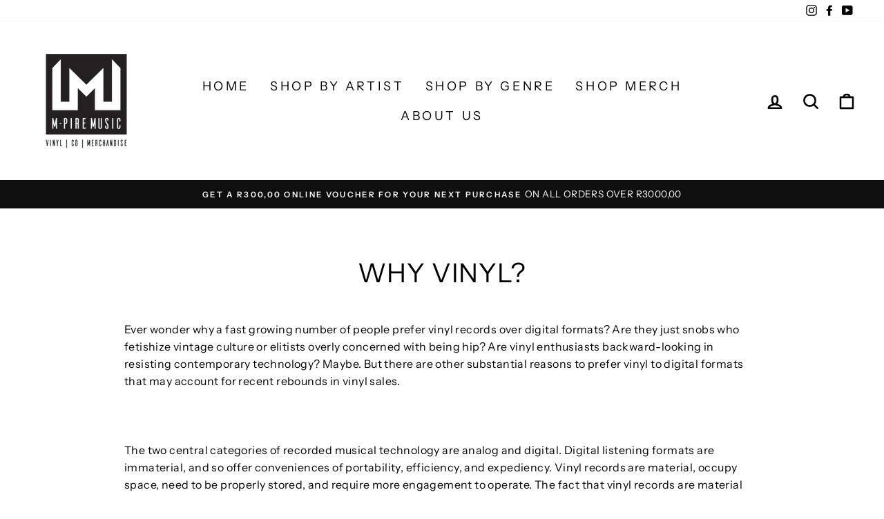

--- FILE ---
content_type: text/html; charset=utf-8
request_url: https://www.mpiremusic.co.za/pages/why-vinyl
body_size: 28198
content:
<!doctype html>
<html class="no-js" lang="en" dir="ltr">
<head>
  <meta charset="utf-8">
  <meta http-equiv="X-UA-Compatible" content="IE=edge,chrome=1">
  <meta name="viewport" content="width=device-width,initial-scale=1">
  <meta name="theme-color" content="#111111">
  <link rel="canonical" href="https://www.mpiremusic.co.za/pages/why-vinyl">
  <link rel="preconnect" href="https://cdn.shopify.com">
  <link rel="preconnect" href="https://fonts.shopifycdn.com">
  <link rel="dns-prefetch" href="https://productreviews.shopifycdn.com">
  <link rel="dns-prefetch" href="https://ajax.googleapis.com">
  <link rel="dns-prefetch" href="https://maps.googleapis.com">
  <link rel="dns-prefetch" href="https://maps.gstatic.com"><link rel="shortcut icon" href="//www.mpiremusic.co.za/cdn/shop/files/M-PIRE_ii_32x32.png?v=1623579808" type="image/png" /><title>Why Vinyl?
&ndash; M-Pire Music
</title>
<meta name="description" content="Ever wonder why a fast growing number of people prefer vinyl records over digital formats? Are they just snobs who fetishize vintage culture or elitists overly concerned with being hip? Are vinyl enthusiasts backward-looking in resisting contemporary technology? Maybe. But there are other substantial reasons to prefer "><meta property="og:site_name" content="M-Pire Music">
  <meta property="og:url" content="https://www.mpiremusic.co.za/pages/why-vinyl">
  <meta property="og:title" content="Why Vinyl?">
  <meta property="og:type" content="website">
  <meta property="og:description" content="Ever wonder why a fast growing number of people prefer vinyl records over digital formats? Are they just snobs who fetishize vintage culture or elitists overly concerned with being hip? Are vinyl enthusiasts backward-looking in resisting contemporary technology? Maybe. But there are other substantial reasons to prefer "><meta property="og:image" content="http://www.mpiremusic.co.za/cdn/shop/files/M-PIRE_iii.png?v=1623579654">
    <meta property="og:image:secure_url" content="https://www.mpiremusic.co.za/cdn/shop/files/M-PIRE_iii.png?v=1623579654">
    <meta property="og:image:width" content="1200">
    <meta property="og:image:height" content="628"><meta name="twitter:site" content="@">
  <meta name="twitter:card" content="summary_large_image">
  <meta name="twitter:title" content="Why Vinyl?">
  <meta name="twitter:description" content="Ever wonder why a fast growing number of people prefer vinyl records over digital formats? Are they just snobs who fetishize vintage culture or elitists overly concerned with being hip? Are vinyl enthusiasts backward-looking in resisting contemporary technology? Maybe. But there are other substantial reasons to prefer ">
<style data-shopify>@font-face {
  font-family: "Instrument Sans";
  font-weight: 400;
  font-style: normal;
  font-display: swap;
  src: url("//www.mpiremusic.co.za/cdn/fonts/instrument_sans/instrumentsans_n4.db86542ae5e1596dbdb28c279ae6c2086c4c5bfa.woff2") format("woff2"),
       url("//www.mpiremusic.co.za/cdn/fonts/instrument_sans/instrumentsans_n4.510f1b081e58d08c30978f465518799851ef6d8b.woff") format("woff");
}

  @font-face {
  font-family: "Instrument Sans";
  font-weight: 400;
  font-style: normal;
  font-display: swap;
  src: url("//www.mpiremusic.co.za/cdn/fonts/instrument_sans/instrumentsans_n4.db86542ae5e1596dbdb28c279ae6c2086c4c5bfa.woff2") format("woff2"),
       url("//www.mpiremusic.co.za/cdn/fonts/instrument_sans/instrumentsans_n4.510f1b081e58d08c30978f465518799851ef6d8b.woff") format("woff");
}


  @font-face {
  font-family: "Instrument Sans";
  font-weight: 600;
  font-style: normal;
  font-display: swap;
  src: url("//www.mpiremusic.co.za/cdn/fonts/instrument_sans/instrumentsans_n6.27dc66245013a6f7f317d383a3cc9a0c347fb42d.woff2") format("woff2"),
       url("//www.mpiremusic.co.za/cdn/fonts/instrument_sans/instrumentsans_n6.1a71efbeeb140ec495af80aad612ad55e19e6d0e.woff") format("woff");
}

  @font-face {
  font-family: "Instrument Sans";
  font-weight: 400;
  font-style: italic;
  font-display: swap;
  src: url("//www.mpiremusic.co.za/cdn/fonts/instrument_sans/instrumentsans_i4.028d3c3cd8d085648c808ceb20cd2fd1eb3560e5.woff2") format("woff2"),
       url("//www.mpiremusic.co.za/cdn/fonts/instrument_sans/instrumentsans_i4.7e90d82df8dee29a99237cd19cc529d2206706a2.woff") format("woff");
}

  @font-face {
  font-family: "Instrument Sans";
  font-weight: 600;
  font-style: italic;
  font-display: swap;
  src: url("//www.mpiremusic.co.za/cdn/fonts/instrument_sans/instrumentsans_i6.ba8063f6adfa1e7ffe690cc5efa600a1e0a8ec32.woff2") format("woff2"),
       url("//www.mpiremusic.co.za/cdn/fonts/instrument_sans/instrumentsans_i6.a5bb29b76a0bb820ddaa9417675a5d0bafaa8c1f.woff") format("woff");
}

</style><link href="//www.mpiremusic.co.za/cdn/shop/t/2/assets/theme.css?v=142475737775587372321697549834" rel="stylesheet" type="text/css" media="all" />
<style data-shopify>:root {
    --typeHeaderPrimary: "Instrument Sans";
    --typeHeaderFallback: sans-serif;
    --typeHeaderSize: 38px;
    --typeHeaderWeight: 400;
    --typeHeaderLineHeight: 1;
    --typeHeaderSpacing: 0.025em;

    --typeBasePrimary:"Instrument Sans";
    --typeBaseFallback:sans-serif;
    --typeBaseSize: 16px;
    --typeBaseWeight: 400;
    --typeBaseSpacing: 0.025em;
    --typeBaseLineHeight: 1.6;

    --typeCollectionTitle: 24px;

    --iconWeight: 6px;
    --iconLinecaps: round;

    
      --buttonRadius: 0px;
    

    --colorGridOverlayOpacity: 0.2;
  }

  .placeholder-content {
    background-image: linear-gradient(100deg, #e5e5e5 40%, #dddddd 63%, #e5e5e5 79%);
  }</style><script>
    document.documentElement.className = document.documentElement.className.replace('no-js', 'js');

    window.theme = window.theme || {};
    theme.routes = {
      home: "/",
      cart: "/cart.js",
      cartPage: "/cart",
      cartAdd: "/cart/add.js",
      cartChange: "/cart/change.js"
    };
    
    theme.strings = {
      soldOut: "Sold Out",
      unavailable: "Unavailable",
      stockLabel: "Only [count] items in stock!",
      willNotShipUntil: "Will not ship until [date]",
      willBeInStockAfter: "Will be in stock after [date]",
      waitingForStock: "Inventory on the way",
      savePrice: "Save [saved_amount]",
      cartEmpty: "Your cart is currently empty.",
      cartTermsConfirmation: "You must agree with the terms and conditions of sales to check out",
      searchCollections: "Collections:",
      searchPages: "Pages:",
      searchArticles: "Articles:"
    };
    
   
    theme.settings = {
      dynamicVariantsEnable: true,
      dynamicVariantType: "button",
      cartType: "drawer",
      isCustomerTemplate: false,
      moneyFormat: "R {{amount}}",
      saveType: "dollar",
      recentlyViewedEnabled: false,
      productImageSize: "square",
      productImageCover: false,
      predictiveSearch: true,
      predictiveSearchType: "product,article,page,collection",
      inventoryThreshold: 10,
      quickView: false,
      themeName: 'Impulse',
      themeVersion: "4.1.4"
    };
  </script>

  <script>window.performance && window.performance.mark && window.performance.mark('shopify.content_for_header.start');</script><meta name="google-site-verification" content="u4sFgLQA6pYnK2NV-4tE_JvjT3ksxKxhe5-C4RHKDW8">
<meta id="shopify-digital-wallet" name="shopify-digital-wallet" content="/57382174899/digital_wallets/dialog">
<script async="async" src="/checkouts/internal/preloads.js?locale=en-ZA"></script>
<script id="shopify-features" type="application/json">{"accessToken":"651f6c2dd0cdb36672a4dc53fea59d8f","betas":["rich-media-storefront-analytics"],"domain":"www.mpiremusic.co.za","predictiveSearch":true,"shopId":57382174899,"locale":"en"}</script>
<script>var Shopify = Shopify || {};
Shopify.shop = "mpire-music.myshopify.com";
Shopify.locale = "en";
Shopify.currency = {"active":"ZAR","rate":"1.0"};
Shopify.country = "ZA";
Shopify.theme = {"name":"Impulse - AskMario","id":123551482035,"schema_name":"Impulse","schema_version":"4.1.4","theme_store_id":857,"role":"main"};
Shopify.theme.handle = "null";
Shopify.theme.style = {"id":null,"handle":null};
Shopify.cdnHost = "www.mpiremusic.co.za/cdn";
Shopify.routes = Shopify.routes || {};
Shopify.routes.root = "/";</script>
<script type="module">!function(o){(o.Shopify=o.Shopify||{}).modules=!0}(window);</script>
<script>!function(o){function n(){var o=[];function n(){o.push(Array.prototype.slice.apply(arguments))}return n.q=o,n}var t=o.Shopify=o.Shopify||{};t.loadFeatures=n(),t.autoloadFeatures=n()}(window);</script>
<script id="shop-js-analytics" type="application/json">{"pageType":"page"}</script>
<script defer="defer" async type="module" src="//www.mpiremusic.co.za/cdn/shopifycloud/shop-js/modules/v2/client.init-shop-cart-sync_BT-GjEfc.en.esm.js"></script>
<script defer="defer" async type="module" src="//www.mpiremusic.co.za/cdn/shopifycloud/shop-js/modules/v2/chunk.common_D58fp_Oc.esm.js"></script>
<script defer="defer" async type="module" src="//www.mpiremusic.co.za/cdn/shopifycloud/shop-js/modules/v2/chunk.modal_xMitdFEc.esm.js"></script>
<script type="module">
  await import("//www.mpiremusic.co.za/cdn/shopifycloud/shop-js/modules/v2/client.init-shop-cart-sync_BT-GjEfc.en.esm.js");
await import("//www.mpiremusic.co.za/cdn/shopifycloud/shop-js/modules/v2/chunk.common_D58fp_Oc.esm.js");
await import("//www.mpiremusic.co.za/cdn/shopifycloud/shop-js/modules/v2/chunk.modal_xMitdFEc.esm.js");

  window.Shopify.SignInWithShop?.initShopCartSync?.({"fedCMEnabled":true,"windoidEnabled":true});

</script>
<script id="__st">var __st={"a":57382174899,"offset":7200,"reqid":"6a7463cf-6439-4566-8ad8-fcea49c5b0a4-1769413515","pageurl":"www.mpiremusic.co.za\/pages\/why-vinyl","s":"pages-83761201331","u":"4b86526c286e","p":"page","rtyp":"page","rid":83761201331};</script>
<script>window.ShopifyPaypalV4VisibilityTracking = true;</script>
<script id="captcha-bootstrap">!function(){'use strict';const t='contact',e='account',n='new_comment',o=[[t,t],['blogs',n],['comments',n],[t,'customer']],c=[[e,'customer_login'],[e,'guest_login'],[e,'recover_customer_password'],[e,'create_customer']],r=t=>t.map((([t,e])=>`form[action*='/${t}']:not([data-nocaptcha='true']) input[name='form_type'][value='${e}']`)).join(','),a=t=>()=>t?[...document.querySelectorAll(t)].map((t=>t.form)):[];function s(){const t=[...o],e=r(t);return a(e)}const i='password',u='form_key',d=['recaptcha-v3-token','g-recaptcha-response','h-captcha-response',i],f=()=>{try{return window.sessionStorage}catch{return}},m='__shopify_v',_=t=>t.elements[u];function p(t,e,n=!1){try{const o=window.sessionStorage,c=JSON.parse(o.getItem(e)),{data:r}=function(t){const{data:e,action:n}=t;return t[m]||n?{data:e,action:n}:{data:t,action:n}}(c);for(const[e,n]of Object.entries(r))t.elements[e]&&(t.elements[e].value=n);n&&o.removeItem(e)}catch(o){console.error('form repopulation failed',{error:o})}}const l='form_type',E='cptcha';function T(t){t.dataset[E]=!0}const w=window,h=w.document,L='Shopify',v='ce_forms',y='captcha';let A=!1;((t,e)=>{const n=(g='f06e6c50-85a8-45c8-87d0-21a2b65856fe',I='https://cdn.shopify.com/shopifycloud/storefront-forms-hcaptcha/ce_storefront_forms_captcha_hcaptcha.v1.5.2.iife.js',D={infoText:'Protected by hCaptcha',privacyText:'Privacy',termsText:'Terms'},(t,e,n)=>{const o=w[L][v],c=o.bindForm;if(c)return c(t,g,e,D).then(n);var r;o.q.push([[t,g,e,D],n]),r=I,A||(h.body.append(Object.assign(h.createElement('script'),{id:'captcha-provider',async:!0,src:r})),A=!0)});var g,I,D;w[L]=w[L]||{},w[L][v]=w[L][v]||{},w[L][v].q=[],w[L][y]=w[L][y]||{},w[L][y].protect=function(t,e){n(t,void 0,e),T(t)},Object.freeze(w[L][y]),function(t,e,n,w,h,L){const[v,y,A,g]=function(t,e,n){const i=e?o:[],u=t?c:[],d=[...i,...u],f=r(d),m=r(i),_=r(d.filter((([t,e])=>n.includes(e))));return[a(f),a(m),a(_),s()]}(w,h,L),I=t=>{const e=t.target;return e instanceof HTMLFormElement?e:e&&e.form},D=t=>v().includes(t);t.addEventListener('submit',(t=>{const e=I(t);if(!e)return;const n=D(e)&&!e.dataset.hcaptchaBound&&!e.dataset.recaptchaBound,o=_(e),c=g().includes(e)&&(!o||!o.value);(n||c)&&t.preventDefault(),c&&!n&&(function(t){try{if(!f())return;!function(t){const e=f();if(!e)return;const n=_(t);if(!n)return;const o=n.value;o&&e.removeItem(o)}(t);const e=Array.from(Array(32),(()=>Math.random().toString(36)[2])).join('');!function(t,e){_(t)||t.append(Object.assign(document.createElement('input'),{type:'hidden',name:u})),t.elements[u].value=e}(t,e),function(t,e){const n=f();if(!n)return;const o=[...t.querySelectorAll(`input[type='${i}']`)].map((({name:t})=>t)),c=[...d,...o],r={};for(const[a,s]of new FormData(t).entries())c.includes(a)||(r[a]=s);n.setItem(e,JSON.stringify({[m]:1,action:t.action,data:r}))}(t,e)}catch(e){console.error('failed to persist form',e)}}(e),e.submit())}));const S=(t,e)=>{t&&!t.dataset[E]&&(n(t,e.some((e=>e===t))),T(t))};for(const o of['focusin','change'])t.addEventListener(o,(t=>{const e=I(t);D(e)&&S(e,y())}));const B=e.get('form_key'),M=e.get(l),P=B&&M;t.addEventListener('DOMContentLoaded',(()=>{const t=y();if(P)for(const e of t)e.elements[l].value===M&&p(e,B);[...new Set([...A(),...v().filter((t=>'true'===t.dataset.shopifyCaptcha))])].forEach((e=>S(e,t)))}))}(h,new URLSearchParams(w.location.search),n,t,e,['guest_login'])})(!0,!0)}();</script>
<script integrity="sha256-4kQ18oKyAcykRKYeNunJcIwy7WH5gtpwJnB7kiuLZ1E=" data-source-attribution="shopify.loadfeatures" defer="defer" src="//www.mpiremusic.co.za/cdn/shopifycloud/storefront/assets/storefront/load_feature-a0a9edcb.js" crossorigin="anonymous"></script>
<script data-source-attribution="shopify.dynamic_checkout.dynamic.init">var Shopify=Shopify||{};Shopify.PaymentButton=Shopify.PaymentButton||{isStorefrontPortableWallets:!0,init:function(){window.Shopify.PaymentButton.init=function(){};var t=document.createElement("script");t.src="https://www.mpiremusic.co.za/cdn/shopifycloud/portable-wallets/latest/portable-wallets.en.js",t.type="module",document.head.appendChild(t)}};
</script>
<script data-source-attribution="shopify.dynamic_checkout.buyer_consent">
  function portableWalletsHideBuyerConsent(e){var t=document.getElementById("shopify-buyer-consent"),n=document.getElementById("shopify-subscription-policy-button");t&&n&&(t.classList.add("hidden"),t.setAttribute("aria-hidden","true"),n.removeEventListener("click",e))}function portableWalletsShowBuyerConsent(e){var t=document.getElementById("shopify-buyer-consent"),n=document.getElementById("shopify-subscription-policy-button");t&&n&&(t.classList.remove("hidden"),t.removeAttribute("aria-hidden"),n.addEventListener("click",e))}window.Shopify?.PaymentButton&&(window.Shopify.PaymentButton.hideBuyerConsent=portableWalletsHideBuyerConsent,window.Shopify.PaymentButton.showBuyerConsent=portableWalletsShowBuyerConsent);
</script>
<script data-source-attribution="shopify.dynamic_checkout.cart.bootstrap">document.addEventListener("DOMContentLoaded",(function(){function t(){return document.querySelector("shopify-accelerated-checkout-cart, shopify-accelerated-checkout")}if(t())Shopify.PaymentButton.init();else{new MutationObserver((function(e,n){t()&&(Shopify.PaymentButton.init(),n.disconnect())})).observe(document.body,{childList:!0,subtree:!0})}}));
</script>

<script>window.performance && window.performance.mark && window.performance.mark('shopify.content_for_header.end');</script>

  <script src="//www.mpiremusic.co.za/cdn/shop/t/2/assets/vendor-scripts-v9.js" defer="defer"></script><script src="//www.mpiremusic.co.za/cdn/shop/t/2/assets/theme.min.js?v=60451137851990189171623250339" defer="defer"></script><!-- Meta Pixel Code -->

<script>
!function(f,b,e,v,n,t,s)
{if(f.fbq)return;n=f.fbq=function(){n.callMethod?
n.callMethod.apply(n,arguments):n.queue.push(arguments)};
if(!f._fbq)f._fbq=n;n.push=n;n.loaded=!0;n.version='2.0';
n.queue=[];t=b.createElement(e);t.async=!0;
t.src=v;s=b.getElementsByTagName(e)[0];
s.parentNode.insertBefore(t,s)}(window, document,'script',
'https://connect.facebook.net/en_US/fbevents.js');
fbq('init', '1778799229204948');
fbq('track', 'PageView');
</script>

<noscript><img height="1" width="1" style="display:none"
src=https://www.facebook.com/tr?id=1778799229204948&ev=PageView&noscript=1
/></noscript>

<!-- End Meta Pixel Code -->
<link href="https://monorail-edge.shopifysvc.com" rel="dns-prefetch">
<script>(function(){if ("sendBeacon" in navigator && "performance" in window) {try {var session_token_from_headers = performance.getEntriesByType('navigation')[0].serverTiming.find(x => x.name == '_s').description;} catch {var session_token_from_headers = undefined;}var session_cookie_matches = document.cookie.match(/_shopify_s=([^;]*)/);var session_token_from_cookie = session_cookie_matches && session_cookie_matches.length === 2 ? session_cookie_matches[1] : "";var session_token = session_token_from_headers || session_token_from_cookie || "";function handle_abandonment_event(e) {var entries = performance.getEntries().filter(function(entry) {return /monorail-edge.shopifysvc.com/.test(entry.name);});if (!window.abandonment_tracked && entries.length === 0) {window.abandonment_tracked = true;var currentMs = Date.now();var navigation_start = performance.timing.navigationStart;var payload = {shop_id: 57382174899,url: window.location.href,navigation_start,duration: currentMs - navigation_start,session_token,page_type: "page"};window.navigator.sendBeacon("https://monorail-edge.shopifysvc.com/v1/produce", JSON.stringify({schema_id: "online_store_buyer_site_abandonment/1.1",payload: payload,metadata: {event_created_at_ms: currentMs,event_sent_at_ms: currentMs}}));}}window.addEventListener('pagehide', handle_abandonment_event);}}());</script>
<script id="web-pixels-manager-setup">(function e(e,d,r,n,o){if(void 0===o&&(o={}),!Boolean(null===(a=null===(i=window.Shopify)||void 0===i?void 0:i.analytics)||void 0===a?void 0:a.replayQueue)){var i,a;window.Shopify=window.Shopify||{};var t=window.Shopify;t.analytics=t.analytics||{};var s=t.analytics;s.replayQueue=[],s.publish=function(e,d,r){return s.replayQueue.push([e,d,r]),!0};try{self.performance.mark("wpm:start")}catch(e){}var l=function(){var e={modern:/Edge?\/(1{2}[4-9]|1[2-9]\d|[2-9]\d{2}|\d{4,})\.\d+(\.\d+|)|Firefox\/(1{2}[4-9]|1[2-9]\d|[2-9]\d{2}|\d{4,})\.\d+(\.\d+|)|Chrom(ium|e)\/(9{2}|\d{3,})\.\d+(\.\d+|)|(Maci|X1{2}).+ Version\/(15\.\d+|(1[6-9]|[2-9]\d|\d{3,})\.\d+)([,.]\d+|)( \(\w+\)|)( Mobile\/\w+|) Safari\/|Chrome.+OPR\/(9{2}|\d{3,})\.\d+\.\d+|(CPU[ +]OS|iPhone[ +]OS|CPU[ +]iPhone|CPU IPhone OS|CPU iPad OS)[ +]+(15[._]\d+|(1[6-9]|[2-9]\d|\d{3,})[._]\d+)([._]\d+|)|Android:?[ /-](13[3-9]|1[4-9]\d|[2-9]\d{2}|\d{4,})(\.\d+|)(\.\d+|)|Android.+Firefox\/(13[5-9]|1[4-9]\d|[2-9]\d{2}|\d{4,})\.\d+(\.\d+|)|Android.+Chrom(ium|e)\/(13[3-9]|1[4-9]\d|[2-9]\d{2}|\d{4,})\.\d+(\.\d+|)|SamsungBrowser\/([2-9]\d|\d{3,})\.\d+/,legacy:/Edge?\/(1[6-9]|[2-9]\d|\d{3,})\.\d+(\.\d+|)|Firefox\/(5[4-9]|[6-9]\d|\d{3,})\.\d+(\.\d+|)|Chrom(ium|e)\/(5[1-9]|[6-9]\d|\d{3,})\.\d+(\.\d+|)([\d.]+$|.*Safari\/(?![\d.]+ Edge\/[\d.]+$))|(Maci|X1{2}).+ Version\/(10\.\d+|(1[1-9]|[2-9]\d|\d{3,})\.\d+)([,.]\d+|)( \(\w+\)|)( Mobile\/\w+|) Safari\/|Chrome.+OPR\/(3[89]|[4-9]\d|\d{3,})\.\d+\.\d+|(CPU[ +]OS|iPhone[ +]OS|CPU[ +]iPhone|CPU IPhone OS|CPU iPad OS)[ +]+(10[._]\d+|(1[1-9]|[2-9]\d|\d{3,})[._]\d+)([._]\d+|)|Android:?[ /-](13[3-9]|1[4-9]\d|[2-9]\d{2}|\d{4,})(\.\d+|)(\.\d+|)|Mobile Safari.+OPR\/([89]\d|\d{3,})\.\d+\.\d+|Android.+Firefox\/(13[5-9]|1[4-9]\d|[2-9]\d{2}|\d{4,})\.\d+(\.\d+|)|Android.+Chrom(ium|e)\/(13[3-9]|1[4-9]\d|[2-9]\d{2}|\d{4,})\.\d+(\.\d+|)|Android.+(UC? ?Browser|UCWEB|U3)[ /]?(15\.([5-9]|\d{2,})|(1[6-9]|[2-9]\d|\d{3,})\.\d+)\.\d+|SamsungBrowser\/(5\.\d+|([6-9]|\d{2,})\.\d+)|Android.+MQ{2}Browser\/(14(\.(9|\d{2,})|)|(1[5-9]|[2-9]\d|\d{3,})(\.\d+|))(\.\d+|)|K[Aa][Ii]OS\/(3\.\d+|([4-9]|\d{2,})\.\d+)(\.\d+|)/},d=e.modern,r=e.legacy,n=navigator.userAgent;return n.match(d)?"modern":n.match(r)?"legacy":"unknown"}(),u="modern"===l?"modern":"legacy",c=(null!=n?n:{modern:"",legacy:""})[u],f=function(e){return[e.baseUrl,"/wpm","/b",e.hashVersion,"modern"===e.buildTarget?"m":"l",".js"].join("")}({baseUrl:d,hashVersion:r,buildTarget:u}),m=function(e){var d=e.version,r=e.bundleTarget,n=e.surface,o=e.pageUrl,i=e.monorailEndpoint;return{emit:function(e){var a=e.status,t=e.errorMsg,s=(new Date).getTime(),l=JSON.stringify({metadata:{event_sent_at_ms:s},events:[{schema_id:"web_pixels_manager_load/3.1",payload:{version:d,bundle_target:r,page_url:o,status:a,surface:n,error_msg:t},metadata:{event_created_at_ms:s}}]});if(!i)return console&&console.warn&&console.warn("[Web Pixels Manager] No Monorail endpoint provided, skipping logging."),!1;try{return self.navigator.sendBeacon.bind(self.navigator)(i,l)}catch(e){}var u=new XMLHttpRequest;try{return u.open("POST",i,!0),u.setRequestHeader("Content-Type","text/plain"),u.send(l),!0}catch(e){return console&&console.warn&&console.warn("[Web Pixels Manager] Got an unhandled error while logging to Monorail."),!1}}}}({version:r,bundleTarget:l,surface:e.surface,pageUrl:self.location.href,monorailEndpoint:e.monorailEndpoint});try{o.browserTarget=l,function(e){var d=e.src,r=e.async,n=void 0===r||r,o=e.onload,i=e.onerror,a=e.sri,t=e.scriptDataAttributes,s=void 0===t?{}:t,l=document.createElement("script"),u=document.querySelector("head"),c=document.querySelector("body");if(l.async=n,l.src=d,a&&(l.integrity=a,l.crossOrigin="anonymous"),s)for(var f in s)if(Object.prototype.hasOwnProperty.call(s,f))try{l.dataset[f]=s[f]}catch(e){}if(o&&l.addEventListener("load",o),i&&l.addEventListener("error",i),u)u.appendChild(l);else{if(!c)throw new Error("Did not find a head or body element to append the script");c.appendChild(l)}}({src:f,async:!0,onload:function(){if(!function(){var e,d;return Boolean(null===(d=null===(e=window.Shopify)||void 0===e?void 0:e.analytics)||void 0===d?void 0:d.initialized)}()){var d=window.webPixelsManager.init(e)||void 0;if(d){var r=window.Shopify.analytics;r.replayQueue.forEach((function(e){var r=e[0],n=e[1],o=e[2];d.publishCustomEvent(r,n,o)})),r.replayQueue=[],r.publish=d.publishCustomEvent,r.visitor=d.visitor,r.initialized=!0}}},onerror:function(){return m.emit({status:"failed",errorMsg:"".concat(f," has failed to load")})},sri:function(e){var d=/^sha384-[A-Za-z0-9+/=]+$/;return"string"==typeof e&&d.test(e)}(c)?c:"",scriptDataAttributes:o}),m.emit({status:"loading"})}catch(e){m.emit({status:"failed",errorMsg:(null==e?void 0:e.message)||"Unknown error"})}}})({shopId: 57382174899,storefrontBaseUrl: "https://www.mpiremusic.co.za",extensionsBaseUrl: "https://extensions.shopifycdn.com/cdn/shopifycloud/web-pixels-manager",monorailEndpoint: "https://monorail-edge.shopifysvc.com/unstable/produce_batch",surface: "storefront-renderer",enabledBetaFlags: ["2dca8a86"],webPixelsConfigList: [{"id":"513048755","configuration":"{\"config\":\"{\\\"google_tag_ids\\\":[\\\"AW-16542425828\\\",\\\"GT-K46J6LXR\\\"],\\\"target_country\\\":\\\"ZA\\\",\\\"gtag_events\\\":[{\\\"type\\\":\\\"begin_checkout\\\",\\\"action_label\\\":[\\\"G-WRKD12D702\\\",\\\"AW-16542425828\\\/L5eZCP7QxM8aEOTFhdA9\\\",\\\"AW-16542425828\\\/qLfoCP2I6YAaEOTFhdA9\\\"]},{\\\"type\\\":\\\"search\\\",\\\"action_label\\\":[\\\"G-WRKD12D702\\\",\\\"AW-16542425828\\\/XQ6dCIrRxM8aEOTFhdA9\\\"]},{\\\"type\\\":\\\"view_item\\\",\\\"action_label\\\":[\\\"G-WRKD12D702\\\",\\\"AW-16542425828\\\/yd7wCIfRxM8aEOTFhdA9\\\",\\\"MC-VE0DDK39NX\\\"]},{\\\"type\\\":\\\"purchase\\\",\\\"action_label\\\":[\\\"G-WRKD12D702\\\",\\\"AW-16542425828\\\/ORMFCPvQxM8aEOTFhdA9\\\",\\\"MC-VE0DDK39NX\\\"]},{\\\"type\\\":\\\"page_view\\\",\\\"action_label\\\":[\\\"G-WRKD12D702\\\",\\\"AW-16542425828\\\/P04DCITRxM8aEOTFhdA9\\\",\\\"MC-VE0DDK39NX\\\"]},{\\\"type\\\":\\\"add_payment_info\\\",\\\"action_label\\\":[\\\"G-WRKD12D702\\\",\\\"AW-16542425828\\\/JcInCI3RxM8aEOTFhdA9\\\"]},{\\\"type\\\":\\\"add_to_cart\\\",\\\"action_label\\\":[\\\"G-WRKD12D702\\\",\\\"AW-16542425828\\\/57CkCIHRxM8aEOTFhdA9\\\"]}],\\\"enable_monitoring_mode\\\":false}\"}","eventPayloadVersion":"v1","runtimeContext":"OPEN","scriptVersion":"b2a88bafab3e21179ed38636efcd8a93","type":"APP","apiClientId":1780363,"privacyPurposes":[],"dataSharingAdjustments":{"protectedCustomerApprovalScopes":["read_customer_address","read_customer_email","read_customer_name","read_customer_personal_data","read_customer_phone"]}},{"id":"shopify-app-pixel","configuration":"{}","eventPayloadVersion":"v1","runtimeContext":"STRICT","scriptVersion":"0450","apiClientId":"shopify-pixel","type":"APP","privacyPurposes":["ANALYTICS","MARKETING"]},{"id":"shopify-custom-pixel","eventPayloadVersion":"v1","runtimeContext":"LAX","scriptVersion":"0450","apiClientId":"shopify-pixel","type":"CUSTOM","privacyPurposes":["ANALYTICS","MARKETING"]}],isMerchantRequest: false,initData: {"shop":{"name":"M-Pire Music","paymentSettings":{"currencyCode":"ZAR"},"myshopifyDomain":"mpire-music.myshopify.com","countryCode":"ZA","storefrontUrl":"https:\/\/www.mpiremusic.co.za"},"customer":null,"cart":null,"checkout":null,"productVariants":[],"purchasingCompany":null},},"https://www.mpiremusic.co.za/cdn","fcfee988w5aeb613cpc8e4bc33m6693e112",{"modern":"","legacy":""},{"shopId":"57382174899","storefrontBaseUrl":"https:\/\/www.mpiremusic.co.za","extensionBaseUrl":"https:\/\/extensions.shopifycdn.com\/cdn\/shopifycloud\/web-pixels-manager","surface":"storefront-renderer","enabledBetaFlags":"[\"2dca8a86\"]","isMerchantRequest":"false","hashVersion":"fcfee988w5aeb613cpc8e4bc33m6693e112","publish":"custom","events":"[[\"page_viewed\",{}]]"});</script><script>
  window.ShopifyAnalytics = window.ShopifyAnalytics || {};
  window.ShopifyAnalytics.meta = window.ShopifyAnalytics.meta || {};
  window.ShopifyAnalytics.meta.currency = 'ZAR';
  var meta = {"page":{"pageType":"page","resourceType":"page","resourceId":83761201331,"requestId":"6a7463cf-6439-4566-8ad8-fcea49c5b0a4-1769413515"}};
  for (var attr in meta) {
    window.ShopifyAnalytics.meta[attr] = meta[attr];
  }
</script>
<script class="analytics">
  (function () {
    var customDocumentWrite = function(content) {
      var jquery = null;

      if (window.jQuery) {
        jquery = window.jQuery;
      } else if (window.Checkout && window.Checkout.$) {
        jquery = window.Checkout.$;
      }

      if (jquery) {
        jquery('body').append(content);
      }
    };

    var hasLoggedConversion = function(token) {
      if (token) {
        return document.cookie.indexOf('loggedConversion=' + token) !== -1;
      }
      return false;
    }

    var setCookieIfConversion = function(token) {
      if (token) {
        var twoMonthsFromNow = new Date(Date.now());
        twoMonthsFromNow.setMonth(twoMonthsFromNow.getMonth() + 2);

        document.cookie = 'loggedConversion=' + token + '; expires=' + twoMonthsFromNow;
      }
    }

    var trekkie = window.ShopifyAnalytics.lib = window.trekkie = window.trekkie || [];
    if (trekkie.integrations) {
      return;
    }
    trekkie.methods = [
      'identify',
      'page',
      'ready',
      'track',
      'trackForm',
      'trackLink'
    ];
    trekkie.factory = function(method) {
      return function() {
        var args = Array.prototype.slice.call(arguments);
        args.unshift(method);
        trekkie.push(args);
        return trekkie;
      };
    };
    for (var i = 0; i < trekkie.methods.length; i++) {
      var key = trekkie.methods[i];
      trekkie[key] = trekkie.factory(key);
    }
    trekkie.load = function(config) {
      trekkie.config = config || {};
      trekkie.config.initialDocumentCookie = document.cookie;
      var first = document.getElementsByTagName('script')[0];
      var script = document.createElement('script');
      script.type = 'text/javascript';
      script.onerror = function(e) {
        var scriptFallback = document.createElement('script');
        scriptFallback.type = 'text/javascript';
        scriptFallback.onerror = function(error) {
                var Monorail = {
      produce: function produce(monorailDomain, schemaId, payload) {
        var currentMs = new Date().getTime();
        var event = {
          schema_id: schemaId,
          payload: payload,
          metadata: {
            event_created_at_ms: currentMs,
            event_sent_at_ms: currentMs
          }
        };
        return Monorail.sendRequest("https://" + monorailDomain + "/v1/produce", JSON.stringify(event));
      },
      sendRequest: function sendRequest(endpointUrl, payload) {
        // Try the sendBeacon API
        if (window && window.navigator && typeof window.navigator.sendBeacon === 'function' && typeof window.Blob === 'function' && !Monorail.isIos12()) {
          var blobData = new window.Blob([payload], {
            type: 'text/plain'
          });

          if (window.navigator.sendBeacon(endpointUrl, blobData)) {
            return true;
          } // sendBeacon was not successful

        } // XHR beacon

        var xhr = new XMLHttpRequest();

        try {
          xhr.open('POST', endpointUrl);
          xhr.setRequestHeader('Content-Type', 'text/plain');
          xhr.send(payload);
        } catch (e) {
          console.log(e);
        }

        return false;
      },
      isIos12: function isIos12() {
        return window.navigator.userAgent.lastIndexOf('iPhone; CPU iPhone OS 12_') !== -1 || window.navigator.userAgent.lastIndexOf('iPad; CPU OS 12_') !== -1;
      }
    };
    Monorail.produce('monorail-edge.shopifysvc.com',
      'trekkie_storefront_load_errors/1.1',
      {shop_id: 57382174899,
      theme_id: 123551482035,
      app_name: "storefront",
      context_url: window.location.href,
      source_url: "//www.mpiremusic.co.za/cdn/s/trekkie.storefront.8d95595f799fbf7e1d32231b9a28fd43b70c67d3.min.js"});

        };
        scriptFallback.async = true;
        scriptFallback.src = '//www.mpiremusic.co.za/cdn/s/trekkie.storefront.8d95595f799fbf7e1d32231b9a28fd43b70c67d3.min.js';
        first.parentNode.insertBefore(scriptFallback, first);
      };
      script.async = true;
      script.src = '//www.mpiremusic.co.za/cdn/s/trekkie.storefront.8d95595f799fbf7e1d32231b9a28fd43b70c67d3.min.js';
      first.parentNode.insertBefore(script, first);
    };
    trekkie.load(
      {"Trekkie":{"appName":"storefront","development":false,"defaultAttributes":{"shopId":57382174899,"isMerchantRequest":null,"themeId":123551482035,"themeCityHash":"1981452769810521173","contentLanguage":"en","currency":"ZAR","eventMetadataId":"16b4185b-d607-4f5d-936a-98c9f3f0e58b"},"isServerSideCookieWritingEnabled":true,"monorailRegion":"shop_domain","enabledBetaFlags":["65f19447"]},"Session Attribution":{},"S2S":{"facebookCapiEnabled":false,"source":"trekkie-storefront-renderer","apiClientId":580111}}
    );

    var loaded = false;
    trekkie.ready(function() {
      if (loaded) return;
      loaded = true;

      window.ShopifyAnalytics.lib = window.trekkie;

      var originalDocumentWrite = document.write;
      document.write = customDocumentWrite;
      try { window.ShopifyAnalytics.merchantGoogleAnalytics.call(this); } catch(error) {};
      document.write = originalDocumentWrite;

      window.ShopifyAnalytics.lib.page(null,{"pageType":"page","resourceType":"page","resourceId":83761201331,"requestId":"6a7463cf-6439-4566-8ad8-fcea49c5b0a4-1769413515","shopifyEmitted":true});

      var match = window.location.pathname.match(/checkouts\/(.+)\/(thank_you|post_purchase)/)
      var token = match? match[1]: undefined;
      if (!hasLoggedConversion(token)) {
        setCookieIfConversion(token);
        
      }
    });


        var eventsListenerScript = document.createElement('script');
        eventsListenerScript.async = true;
        eventsListenerScript.src = "//www.mpiremusic.co.za/cdn/shopifycloud/storefront/assets/shop_events_listener-3da45d37.js";
        document.getElementsByTagName('head')[0].appendChild(eventsListenerScript);

})();</script>
<script
  defer
  src="https://www.mpiremusic.co.za/cdn/shopifycloud/perf-kit/shopify-perf-kit-3.0.4.min.js"
  data-application="storefront-renderer"
  data-shop-id="57382174899"
  data-render-region="gcp-us-east1"
  data-page-type="page"
  data-theme-instance-id="123551482035"
  data-theme-name="Impulse"
  data-theme-version="4.1.4"
  data-monorail-region="shop_domain"
  data-resource-timing-sampling-rate="10"
  data-shs="true"
  data-shs-beacon="true"
  data-shs-export-with-fetch="true"
  data-shs-logs-sample-rate="1"
  data-shs-beacon-endpoint="https://www.mpiremusic.co.za/api/collect"
></script>
</head>

<body class="template-page" data-center-text="true" data-button_style="angled" data-type_header_capitalize="true" data-type_headers_align_text="true" data-type_product_capitalize="true" data-swatch_style="round" >

  <a class="in-page-link visually-hidden skip-link" href="#MainContent">Skip to content</a>

  <div id="PageContainer" class="page-container">
    <div class="transition-body"><div id="shopify-section-header" class="shopify-section">

<div id="NavDrawer" class="drawer drawer--right">
  <div class="drawer__contents">
    <div class="drawer__fixed-header">
      <div class="drawer__header appear-animation appear-delay-1">
        <div class="h2 drawer__title"></div>
        <div class="drawer__close">
          <button type="button" class="drawer__close-button js-drawer-close">
            <svg aria-hidden="true" focusable="false" role="presentation" class="icon icon-close" viewBox="0 0 64 64"><path d="M19 17.61l27.12 27.13m0-27.12L19 44.74"/></svg>
            <span class="icon__fallback-text">Close menu</span>
          </button>
        </div>
      </div>
    </div>
    <div class="drawer__scrollable">
      <ul class="mobile-nav" role="navigation" aria-label="Primary"><li class="mobile-nav__item appear-animation appear-delay-2"><a href="/" class="mobile-nav__link mobile-nav__link--top-level">Home</a></li><li class="mobile-nav__item appear-animation appear-delay-3"><div class="mobile-nav__has-sublist"><a href="/"
                    class="mobile-nav__link mobile-nav__link--top-level"
                    id="Label-2"
                    >
                    Shop by Artist
                  </a>
                  <div class="mobile-nav__toggle">
                    <button type="button"
                      aria-controls="Linklist-2"
                      aria-labelledby="Label-2"
                      class="collapsible-trigger collapsible--auto-height"><span class="collapsible-trigger__icon collapsible-trigger__icon--open" role="presentation">
  <svg aria-hidden="true" focusable="false" role="presentation" class="icon icon--wide icon-chevron-down" viewBox="0 0 28 16"><path d="M1.57 1.59l12.76 12.77L27.1 1.59" stroke-width="2" stroke="#000" fill="none" fill-rule="evenodd"/></svg>
</span>
</button>
                  </div></div><div id="Linklist-2"
                class="mobile-nav__sublist collapsible-content collapsible-content--all"
                >
                <div class="collapsible-content__inner">
                  <ul class="mobile-nav__sublist"><li class="mobile-nav__item">
                        <div class="mobile-nav__child-item"><a href="/"
                              class="mobile-nav__link"
                              id="Sublabel-1"
                              >
                              A
                            </a><button type="button"
                              aria-controls="Sublinklist-2-1"
                              aria-labelledby="Sublabel-1"
                              class="collapsible-trigger"><span class="collapsible-trigger__icon collapsible-trigger__icon--circle collapsible-trigger__icon--open" role="presentation">
  <svg aria-hidden="true" focusable="false" role="presentation" class="icon icon--wide icon-chevron-down" viewBox="0 0 28 16"><path d="M1.57 1.59l12.76 12.77L27.1 1.59" stroke-width="2" stroke="#000" fill="none" fill-rule="evenodd"/></svg>
</span>
</button></div><div
                            id="Sublinklist-2-1"
                            aria-labelledby="Sublabel-1"
                            class="mobile-nav__sublist collapsible-content collapsible-content--all"
                            >
                            <div class="collapsible-content__inner">
                              <ul class="mobile-nav__grandchildlist"><li class="mobile-nav__item">
                                    <a href="/collections/a-corpse-wired-for-sound" class="mobile-nav__link">
                                      A Corpse Wired for Sound
                                    </a>
                                  </li><li class="mobile-nav__item">
                                    <a href="/collections/adele" class="mobile-nav__link">
                                      Adele
                                    </a>
                                  </li><li class="mobile-nav__item">
                                    <a href="/collections/alabama-shakes" class="mobile-nav__link">
                                      Alabama Shakes
                                    </a>
                                  </li><li class="mobile-nav__item">
                                    <a href="/collections/after-the-end" class="mobile-nav__link">
                                      After the End
                                    </a>
                                  </li><li class="mobile-nav__item">
                                    <a href="/collections/aldous-harding" class="mobile-nav__link">
                                      Aldous Harding
                                    </a>
                                  </li><li class="mobile-nav__item">
                                    <a href="/collections/alex-cameron" class="mobile-nav__link">
                                      Alex Cameron
                                    </a>
                                  </li><li class="mobile-nav__item">
                                    <a href="/collections/amon-tobin" class="mobile-nav__link">
                                      Amon Tobin
                                    </a>
                                  </li><li class="mobile-nav__item">
                                    <a href="/collections/angel-olsen" class="mobile-nav__link">
                                      Angel Olsen
                                    </a>
                                  </li><li class="mobile-nav__item">
                                    <a href="/collections/anna-calvi" class="mobile-nav__link">
                                      Anna Calvi
                                    </a>
                                  </li><li class="mobile-nav__item">
                                    <a href="/collections/antony-the-johnsons" class="mobile-nav__link">
                                      Antony & The Johnsons
                                    </a>
                                  </li><li class="mobile-nav__item">
                                    <a href="/collections/arcade-fire" class="mobile-nav__link">
                                      Arcade Fire
                                    </a>
                                  </li><li class="mobile-nav__item">
                                    <a href="/collections/arctic-monkeys" class="mobile-nav__link">
                                      Arctic Monkeys
                                    </a>
                                  </li><li class="mobile-nav__item">
                                    <a href="/collections/atlas-sounds" class="mobile-nav__link">
                                      Atlas Sounds
                                    </a>
                                  </li><li class="mobile-nav__item">
                                    <a href="/collections/atoms-for-peace" class="mobile-nav__link">
                                      Atoms for Peace
                                    </a>
                                  </li></ul>
                            </div>
                          </div></li><li class="mobile-nav__item">
                        <div class="mobile-nav__child-item"><a href="/"
                              class="mobile-nav__link"
                              id="Sublabel-2"
                              >
                              B
                            </a><button type="button"
                              aria-controls="Sublinklist-2-2"
                              aria-labelledby="Sublabel-2"
                              class="collapsible-trigger"><span class="collapsible-trigger__icon collapsible-trigger__icon--circle collapsible-trigger__icon--open" role="presentation">
  <svg aria-hidden="true" focusable="false" role="presentation" class="icon icon--wide icon-chevron-down" viewBox="0 0 28 16"><path d="M1.57 1.59l12.76 12.77L27.1 1.59" stroke-width="2" stroke="#000" fill="none" fill-rule="evenodd"/></svg>
</span>
</button></div><div
                            id="Sublinklist-2-2"
                            aria-labelledby="Sublabel-2"
                            class="mobile-nav__sublist collapsible-content collapsible-content--all"
                            >
                            <div class="collapsible-content__inner">
                              <ul class="mobile-nav__grandchildlist"><li class="mobile-nav__item">
                                    <a href="/collections/basement-jaxx" class="mobile-nav__link">
                                      Basement Jaxx
                                    </a>
                                  </li><li class="mobile-nav__item">
                                    <a href="/collections/bauhaus" class="mobile-nav__link">
                                      Bauhaus
                                    </a>
                                  </li><li class="mobile-nav__item">
                                    <a href="/collections/bear-in-heaven" class="mobile-nav__link">
                                      Bear in Heaven
                                    </a>
                                  </li><li class="mobile-nav__item">
                                    <a href="/collections/beirut" class="mobile-nav__link">
                                      Beirut
                                    </a>
                                  </li><li class="mobile-nav__item">
                                    <a href="/collections/belle-sebastian" class="mobile-nav__link">
                                      Belle & Sebastian
                                    </a>
                                  </li><li class="mobile-nav__item">
                                    <a href="/collections/ben-forest" class="mobile-nav__link">
                                      Ben Forest
                                    </a>
                                  </li><li class="mobile-nav__item">
                                    <a href="/collections/benjamin-booker" class="mobile-nav__link">
                                      Benjamin Booker
                                    </a>
                                  </li><li class="mobile-nav__item">
                                    <a href="/collections/bianca-blanc" class="mobile-nav__link">
                                      Bianca Blanc
                                    </a>
                                  </li><li class="mobile-nav__item">
                                    <a href="/collections/biffy-clyro" class="mobile-nav__link">
                                      Biffy Clyro
                                    </a>
                                  </li><li class="mobile-nav__item">
                                    <a href="/collections/black-midi" class="mobile-nav__link">
                                      Black Midi
                                    </a>
                                  </li><li class="mobile-nav__item">
                                    <a href="/collections/bon-iver" class="mobile-nav__link">
                                      Bon Iver
                                    </a>
                                  </li></ul>
                            </div>
                          </div></li><li class="mobile-nav__item">
                        <div class="mobile-nav__child-item"><a href="/"
                              class="mobile-nav__link"
                              id="Sublabel-3"
                              >
                              C-D
                            </a><button type="button"
                              aria-controls="Sublinklist-2-3"
                              aria-labelledby="Sublabel-3"
                              class="collapsible-trigger"><span class="collapsible-trigger__icon collapsible-trigger__icon--circle collapsible-trigger__icon--open" role="presentation">
  <svg aria-hidden="true" focusable="false" role="presentation" class="icon icon--wide icon-chevron-down" viewBox="0 0 28 16"><path d="M1.57 1.59l12.76 12.77L27.1 1.59" stroke-width="2" stroke="#000" fill="none" fill-rule="evenodd"/></svg>
</span>
</button></div><div
                            id="Sublinklist-2-3"
                            aria-labelledby="Sublabel-3"
                            class="mobile-nav__sublist collapsible-content collapsible-content--all"
                            >
                            <div class="collapsible-content__inner">
                              <ul class="mobile-nav__grandchildlist"><li class="mobile-nav__item">
                                    <a href="/collections/cabaret-voltaire" class="mobile-nav__link">
                                      Cabaret Voltaire
                                    </a>
                                  </li><li class="mobile-nav__item">
                                    <a href="/collections/car-seat-headrest" class="mobile-nav__link">
                                      Car Seat Headrest
                                    </a>
                                  </li><li class="mobile-nav__item">
                                    <a href="/collections/cat-power" class="mobile-nav__link">
                                      Cat Power
                                    </a>
                                  </li><li class="mobile-nav__item">
                                    <a href="/collections/cindy-alter" class="mobile-nav__link">
                                      Cindy Alter
                                    </a>
                                  </li><li class="mobile-nav__item">
                                    <a href="/collections/cocteau-twins" class="mobile-nav__link">
                                      Cocteau Twins
                                    </a>
                                  </li><li class="mobile-nav__item">
                                    <a href="/collections/dark-wave" class="mobile-nav__link">
                                      Dark Wave
                                    </a>
                                  </li><li class="mobile-nav__item">
                                    <a href="/collections/dead-can-dance" class="mobile-nav__link">
                                      Dead Can Dance
                                    </a>
                                  </li><li class="mobile-nav__item">
                                    <a href="/collections/deerhunter" class="mobile-nav__link">
                                      Deerhunter
                                    </a>
                                  </li><li class="mobile-nav__item">
                                    <a href="/collections/desmond-the-tutus" class="mobile-nav__link">
                                      Desmond & The Tutus
                                    </a>
                                  </li><li class="mobile-nav__item">
                                    <a href="/collections/dj-qness" class="mobile-nav__link">
                                      DJ Qness
                                    </a>
                                  </li></ul>
                            </div>
                          </div></li><li class="mobile-nav__item">
                        <div class="mobile-nav__child-item"><a href="/"
                              class="mobile-nav__link"
                              id="Sublabel-4"
                              >
                              E-F
                            </a><button type="button"
                              aria-controls="Sublinklist-2-4"
                              aria-labelledby="Sublabel-4"
                              class="collapsible-trigger"><span class="collapsible-trigger__icon collapsible-trigger__icon--circle collapsible-trigger__icon--open" role="presentation">
  <svg aria-hidden="true" focusable="false" role="presentation" class="icon icon--wide icon-chevron-down" viewBox="0 0 28 16"><path d="M1.57 1.59l12.76 12.77L27.1 1.59" stroke-width="2" stroke="#000" fill="none" fill-rule="evenodd"/></svg>
</span>
</button></div><div
                            id="Sublinklist-2-4"
                            aria-labelledby="Sublabel-4"
                            class="mobile-nav__sublist collapsible-content collapsible-content--all"
                            >
                            <div class="collapsible-content__inner">
                              <ul class="mobile-nav__grandchildlist"><li class="mobile-nav__item">
                                    <a href="/collections/east-india-youth" class="mobile-nav__link">
                                      East India Youth
                                    </a>
                                  </li><li class="mobile-nav__item">
                                    <a href="/collections/edward-sharpe" class="mobile-nav__link">
                                      Edward Sharpe
                                    </a>
                                  </li><li class="mobile-nav__item">
                                    <a href="/collections/el-vy" class="mobile-nav__link">
                                      El Vy
                                    </a>
                                  </li><li class="mobile-nav__item">
                                    <a href="/collections/ex-re" class="mobile-nav__link">
                                      Ex-Re
                                    </a>
                                  </li><li class="mobile-nav__item">
                                    <a href="/collections/fangs" class="mobile-nav__link">
                                      Fangs
                                    </a>
                                  </li><li class="mobile-nav__item">
                                    <a href="/collections/fink" class="mobile-nav__link">
                                      Fink
                                    </a>
                                  </li><li class="mobile-nav__item">
                                    <a href="/collections/fka-twigs" class="mobile-nav__link">
                                      FKA Twigs
                                    </a>
                                  </li><li class="mobile-nav__item">
                                    <a href="/collections/foxygen" class="mobile-nav__link">
                                      Foxygen
                                    </a>
                                  </li><li class="mobile-nav__item">
                                    <a href="/collections/franz-ferdinand" class="mobile-nav__link">
                                      Franz Ferdinand
                                    </a>
                                  </li><li class="mobile-nav__item">
                                    <a href="/collections/future-islands" class="mobile-nav__link">
                                      Future Islands
                                    </a>
                                  </li></ul>
                            </div>
                          </div></li><li class="mobile-nav__item">
                        <div class="mobile-nav__child-item"><a href="/"
                              class="mobile-nav__link"
                              id="Sublabel-5"
                              >
                              G-I
                            </a><button type="button"
                              aria-controls="Sublinklist-2-5"
                              aria-labelledby="Sublabel-5"
                              class="collapsible-trigger"><span class="collapsible-trigger__icon collapsible-trigger__icon--circle collapsible-trigger__icon--open" role="presentation">
  <svg aria-hidden="true" focusable="false" role="presentation" class="icon icon--wide icon-chevron-down" viewBox="0 0 28 16"><path d="M1.57 1.59l12.76 12.77L27.1 1.59" stroke-width="2" stroke="#000" fill="none" fill-rule="evenodd"/></svg>
</span>
</button></div><div
                            id="Sublinklist-2-5"
                            aria-labelledby="Sublabel-5"
                            class="mobile-nav__sublist collapsible-content collapsible-content--all"
                            >
                            <div class="collapsible-content__inner">
                              <ul class="mobile-nav__grandchildlist"><li class="mobile-nav__item">
                                    <a href="/collections/gang-gang-dance" class="mobile-nav__link">
                                      Gang Gang Dance
                                    </a>
                                  </li><li class="mobile-nav__item">
                                    <a href="/collections/gang-numan" class="mobile-nav__link">
                                      Gang Numan
                                    </a>
                                  </li><li class="mobile-nav__item">
                                    <a href="/collections/gayngs" class="mobile-nav__link">
                                      Gayngs
                                    </a>
                                  </li><li class="mobile-nav__item">
                                    <a href="/collections/georgia-anne-muldrow" class="mobile-nav__link">
                                      Georgia Anne Muldrow
                                    </a>
                                  </li><li class="mobile-nav__item">
                                    <a href="/collections/gil-scott-heron" class="mobile-nav__link">
                                      Gil Scott Heron
                                    </a>
                                  </li><li class="mobile-nav__item">
                                    <a href="/collections/grimes" class="mobile-nav__link">
                                      Grimes
                                    </a>
                                  </li><li class="mobile-nav__item">
                                    <a href="/collections/gruff-rhys" class="mobile-nav__link">
                                      Gruff Rhys
                                    </a>
                                  </li><li class="mobile-nav__item">
                                    <a href="/collections/haelos" class="mobile-nav__link">
                                      HÆLOS
                                    </a>
                                  </li><li class="mobile-nav__item">
                                    <a href="/collections/ibeyi" class="mobile-nav__link">
                                      Ibeyi
                                    </a>
                                  </li><li class="mobile-nav__item">
                                    <a href="/collections/interpol" class="mobile-nav__link">
                                      Interpol
                                    </a>
                                  </li></ul>
                            </div>
                          </div></li><li class="mobile-nav__item">
                        <div class="mobile-nav__child-item"><a href="/"
                              class="mobile-nav__link"
                              id="Sublabel-6"
                              >
                              J
                            </a><button type="button"
                              aria-controls="Sublinklist-2-6"
                              aria-labelledby="Sublabel-6"
                              class="collapsible-trigger"><span class="collapsible-trigger__icon collapsible-trigger__icon--circle collapsible-trigger__icon--open" role="presentation">
  <svg aria-hidden="true" focusable="false" role="presentation" class="icon icon--wide icon-chevron-down" viewBox="0 0 28 16"><path d="M1.57 1.59l12.76 12.77L27.1 1.59" stroke-width="2" stroke="#000" fill="none" fill-rule="evenodd"/></svg>
</span>
</button></div><div
                            id="Sublinklist-2-6"
                            aria-labelledby="Sublabel-6"
                            class="mobile-nav__sublist collapsible-content collapsible-content--all"
                            >
                            <div class="collapsible-content__inner">
                              <ul class="mobile-nav__grandchildlist"><li class="mobile-nav__item">
                                    <a href="/collections/jack-white" class="mobile-nav__link">
                                      Jack White
                                    </a>
                                  </li><li class="mobile-nav__item">
                                    <a href="/collections/jamie-xx" class="mobile-nav__link">
                                      Jamie XX
                                    </a>
                                  </li><li class="mobile-nav__item">
                                    <a href="/collections/jeffrey-lewis-los-bolts" class="mobile-nav__link">
                                      Jeffrey Lewis & Los Bolts
                                    </a>
                                  </li><li class="mobile-nav__item">
                                    <a href="/collections/jennylee" class="mobile-nav__link">
                                      Jennylee
                                    </a>
                                  </li><li class="mobile-nav__item">
                                    <a href="/collections/john-niel" class="mobile-nav__link">
                                      John Niel
                                    </a>
                                  </li><li class="mobile-nav__item">
                                    <a href="/collections/johnny-cradle" class="mobile-nav__link">
                                      Johnny Cradle
                                    </a>
                                  </li><li class="mobile-nav__item">
                                    <a href="/collections/joker" class="mobile-nav__link">
                                      Joker
                                    </a>
                                  </li><li class="mobile-nav__item">
                                    <a href="/collections/jordan-rakei" class="mobile-nav__link">
                                      Jordan Rakei
                                    </a>
                                  </li><li class="mobile-nav__item">
                                    <a href="/collections/joss-stone" class="mobile-nav__link">
                                      Joss Stone
                                    </a>
                                  </li><li class="mobile-nav__item">
                                    <a href="/collections/julien-baker" class="mobile-nav__link">
                                      Julien Baker
                                    </a>
                                  </li><li class="mobile-nav__item">
                                    <a href="/collections/jungle" class="mobile-nav__link">
                                      Jungle
                                    </a>
                                  </li><li class="mobile-nav__item">
                                    <a href="/collections/m-pire-inspired" class="mobile-nav__link">
                                      Just Inspired
                                    </a>
                                  </li></ul>
                            </div>
                          </div></li><li class="mobile-nav__item">
                        <div class="mobile-nav__child-item"><a href="/"
                              class="mobile-nav__link"
                              id="Sublabel-7"
                              >
                              K-O
                            </a><button type="button"
                              aria-controls="Sublinklist-2-7"
                              aria-labelledby="Sublabel-7"
                              class="collapsible-trigger"><span class="collapsible-trigger__icon collapsible-trigger__icon--circle collapsible-trigger__icon--open" role="presentation">
  <svg aria-hidden="true" focusable="false" role="presentation" class="icon icon--wide icon-chevron-down" viewBox="0 0 28 16"><path d="M1.57 1.59l12.76 12.77L27.1 1.59" stroke-width="2" stroke="#000" fill="none" fill-rule="evenodd"/></svg>
</span>
</button></div><div
                            id="Sublinklist-2-7"
                            aria-labelledby="Sublabel-7"
                            class="mobile-nav__sublist collapsible-content collapsible-content--all"
                            >
                            <div class="collapsible-content__inner">
                              <ul class="mobile-nav__grandchildlist"><li class="mobile-nav__item">
                                    <a href="/collections/kamasi" class="mobile-nav__link">
                                      Kamasi
                                    </a>
                                  </li><li class="mobile-nav__item">
                                    <a href="/collections/kate-tempest" class="mobile-nav__link">
                                      Kate Tempest
                                    </a>
                                  </li><li class="mobile-nav__item">
                                    <a href="/collections/kaytranada" class="mobile-nav__link">
                                      Kaytranada
                                    </a>
                                  </li><li class="mobile-nav__item">
                                    <a href="/collections/kelis" class="mobile-nav__link">
                                      Kelis
                                    </a>
                                  </li><li class="mobile-nav__item">
                                    <a href="/collections/king-krule" class="mobile-nav__link">
                                      King Krule
                                    </a>
                                  </li><li class="mobile-nav__item">
                                    <a href="/collections/kongos" class="mobile-nav__link">
                                      Kongos
                                    </a>
                                  </li><li class="mobile-nav__item">
                                    <a href="/collections/kurt-vile" class="mobile-nav__link">
                                      Kurt Vile
                                    </a>
                                  </li><li class="mobile-nav__item">
                                    <a href="/collections/lance-james" class="mobile-nav__link">
                                      Lance James
                                    </a>
                                  </li><li class="mobile-nav__item">
                                    <a href="/collections/lapsley" class="mobile-nav__link">
                                      Lapsley
                                    </a>
                                  </li><li class="mobile-nav__item">
                                    <a href="/collections/le-tigre" class="mobile-nav__link">
                                      Le Tigre
                                    </a>
                                  </li><li class="mobile-nav__item">
                                    <a href="/collections/le1f" class="mobile-nav__link">
                                      Le1F
                                    </a>
                                  </li><li class="mobile-nav__item">
                                    <a href="/collections/lee-ranaldo" class="mobile-nav__link">
                                      Lee Ranaldo
                                    </a>
                                  </li><li class="mobile-nav__item">
                                    <a href="/collections/little-dragon" class="mobile-nav__link">
                                      Little Dragon
                                    </a>
                                  </li><li class="mobile-nav__item">
                                    <a href="/collections/liz-phair" class="mobile-nav__link">
                                      Liz Phair
                                    </a>
                                  </li><li class="mobile-nav__item">
                                    <a href="/collections/m-i-a" class="mobile-nav__link">
                                      M.I.A
                                    </a>
                                  </li><li class="mobile-nav__item">
                                    <a href="/collections/maribou-state" class="mobile-nav__link">
                                      Maribou State
                                    </a>
                                  </li><li class="mobile-nav__item">
                                    <a href="/collections/mark-lanegan" class="mobile-nav__link">
                                      Mark Lanegan
                                    </a>
                                  </li><li class="mobile-nav__item">
                                    <a href="/collections/matthew-mole" class="mobile-nav__link">
                                      Matthew Mole
                                    </a>
                                  </li><li class="mobile-nav__item">
                                    <a href="/collections/methyl-ethel" class="mobile-nav__link">
                                      Methyl Ethel
                                    </a>
                                  </li></ul>
                            </div>
                          </div></li><li class="mobile-nav__item">
                        <div class="mobile-nav__child-item"><a href="/"
                              class="mobile-nav__link"
                              id="Sublabel-8"
                              >
                              P-R
                            </a><button type="button"
                              aria-controls="Sublinklist-2-8"
                              aria-labelledby="Sublabel-8"
                              class="collapsible-trigger"><span class="collapsible-trigger__icon collapsible-trigger__icon--circle collapsible-trigger__icon--open" role="presentation">
  <svg aria-hidden="true" focusable="false" role="presentation" class="icon icon--wide icon-chevron-down" viewBox="0 0 28 16"><path d="M1.57 1.59l12.76 12.77L27.1 1.59" stroke-width="2" stroke="#000" fill="none" fill-rule="evenodd"/></svg>
</span>
</button></div><div
                            id="Sublinklist-2-8"
                            aria-labelledby="Sublabel-8"
                            class="mobile-nav__sublist collapsible-content collapsible-content--all"
                            >
                            <div class="collapsible-content__inner">
                              <ul class="mobile-nav__grandchildlist"><li class="mobile-nav__item">
                                    <a href="/collections/palma-violets-1" class="mobile-nav__link">
                                      Palma Violets
                                    </a>
                                  </li><li class="mobile-nav__item">
                                    <a href="/collections/parable-fifteen-1" class="mobile-nav__link">
                                      Parable Fifteen
                                    </a>
                                  </li><li class="mobile-nav__item">
                                    <a href="/collections/parquet-courts-1" class="mobile-nav__link">
                                      Parquet Courts
                                    </a>
                                  </li><li class="mobile-nav__item">
                                    <a href="/collections/parts-x-faction" class="mobile-nav__link">
                                      Parts X Fiction
                                    </a>
                                  </li><li class="mobile-nav__item">
                                    <a href="/collections/peaches-1" class="mobile-nav__link">
                                      Peaches
                                    </a>
                                  </li><li class="mobile-nav__item">
                                    <a href="/collections/perfume-genius-1" class="mobile-nav__link">
                                      Perfume Genius
                                    </a>
                                  </li><li class="mobile-nav__item">
                                    <a href="/collections/petite-noir-1" class="mobile-nav__link">
                                      Petite Noir
                                    </a>
                                  </li><li class="mobile-nav__item">
                                    <a href="/collections/pink-mountaintops-1" class="mobile-nav__link">
                                      Pink Mountaintops
                                    </a>
                                  </li><li class="mobile-nav__item">
                                    <a href="/collections/pixies-1" class="mobile-nav__link">
                                      Pixies
                                    </a>
                                  </li><li class="mobile-nav__item">
                                    <a href="/collections/preoccupations-1" class="mobile-nav__link">
                                      Preoccupations
                                    </a>
                                  </li><li class="mobile-nav__item">
                                    <a href="/collections/princess-nokia-1" class="mobile-nav__link">
                                      Princess Nokia
                                    </a>
                                  </li><li class="mobile-nav__item">
                                    <a href="/collections/queens-of-the-stone-age-1" class="mobile-nav__link">
                                      Queens of the Stone Age
                                    </a>
                                  </li><li class="mobile-nav__item">
                                    <a href="/collections/radiohead" class="mobile-nav__link">
                                      Radiohead
                                    </a>
                                  </li><li class="mobile-nav__item">
                                    <a href="/collections/rema-rema-1" class="mobile-nav__link">
                                      Rema Rema
                                    </a>
                                  </li><li class="mobile-nav__item">
                                    <a href="/collections/richard-russel-1" class="mobile-nav__link">
                                      Richard Russel
                                    </a>
                                  </li><li class="mobile-nav__item">
                                    <a href="/collections/rocktober" class="mobile-nav__link">
                                      Rocktober
                                    </a>
                                  </li><li class="mobile-nav__item">
                                    <a href="/collections/roots-manuva-1" class="mobile-nav__link">
                                      Roots Manuva
                                    </a>
                                  </li><li class="mobile-nav__item">
                                    <a href="/collections/rox-1" class="mobile-nav__link">
                                      Rox
                                    </a>
                                  </li><li class="mobile-nav__item">
                                    <a href="/collections/ruff-majik-1" class="mobile-nav__link">
                                      Ruff Majik
                                    </a>
                                  </li><li class="mobile-nav__item">
                                    <a href="/collections/run-the-jewels-1" class="mobile-nav__link">
                                      Run the Jewels
                                    </a>
                                  </li></ul>
                            </div>
                          </div></li><li class="mobile-nav__item">
                        <div class="mobile-nav__child-item"><a href="/"
                              class="mobile-nav__link"
                              id="Sublabel-9"
                              >
                              S
                            </a><button type="button"
                              aria-controls="Sublinklist-2-9"
                              aria-labelledby="Sublabel-9"
                              class="collapsible-trigger"><span class="collapsible-trigger__icon collapsible-trigger__icon--circle collapsible-trigger__icon--open" role="presentation">
  <svg aria-hidden="true" focusable="false" role="presentation" class="icon icon--wide icon-chevron-down" viewBox="0 0 28 16"><path d="M1.57 1.59l12.76 12.77L27.1 1.59" stroke-width="2" stroke="#000" fill="none" fill-rule="evenodd"/></svg>
</span>
</button></div><div
                            id="Sublinklist-2-9"
                            aria-labelledby="Sublabel-9"
                            class="mobile-nav__sublist collapsible-content collapsible-content--all"
                            >
                            <div class="collapsible-content__inner">
                              <ul class="mobile-nav__grandchildlist"><li class="mobile-nav__item">
                                    <a href="/collections/sampa-the-great" class="mobile-nav__link">
                                      Sampa the Great
                                    </a>
                                  </li><li class="mobile-nav__item">
                                    <a href="/collections/sampha" class="mobile-nav__link">
                                      Sampha
                                    </a>
                                  </li><li class="mobile-nav__item">
                                    <a href="/collections/sannie-fox" class="mobile-nav__link">
                                      Sannie Fox
                                    </a>
                                  </li><li class="mobile-nav__item">
                                    <a href="/collections/savages" class="mobile-nav__link">
                                      Savages
                                    </a>
                                  </li><li class="mobile-nav__item">
                                    <a href="/collections/sbtrkt" class="mobile-nav__link">
                                      Sbtrkt
                                    </a>
                                  </li><li class="mobile-nav__item">
                                    <a href="/collections/scott-walker" class="mobile-nav__link">
                                      Scott Walker
                                    </a>
                                  </li><li class="mobile-nav__item">
                                    <a href="/collections/shadowclub" class="mobile-nav__link">
                                      Shadowclub
                                    </a>
                                  </li><li class="mobile-nav__item">
                                    <a href="/collections/shamir" class="mobile-nav__link">
                                      Shamir
                                    </a>
                                  </li><li class="mobile-nav__item">
                                    <a href="/collections/sharon-van-etten" class="mobile-nav__link">
                                      Sharon van Etten
                                    </a>
                                  </li><li class="mobile-nav__item">
                                    <a href="/collections/sigur-ros" class="mobile-nav__link">
                                      Sigur Ros
                                    </a>
                                  </li><li class="mobile-nav__item">
                                    <a href="/collections/snail-mail" class="mobile-nav__link">
                                      Snail Mail
                                    </a>
                                  </li><li class="mobile-nav__item">
                                    <a href="/collections/sohn" class="mobile-nav__link">
                                      Sohn
                                    </a>
                                  </li><li class="mobile-nav__item">
                                    <a href="/collections/sonic-youth" class="mobile-nav__link">
                                      Sonic Youth
                                    </a>
                                  </li><li class="mobile-nav__item">
                                    <a href="/collections/soren-juul" class="mobile-nav__link">
                                      Soren Juul
                                    </a>
                                  </li><li class="mobile-nav__item">
                                    <a href="/collections/spoon" class="mobile-nav__link">
                                      Spoon
                                    </a>
                                  </li><li class="mobile-nav__item">
                                    <a href="/collections/springbok-nude-girls" class="mobile-nav__link">
                                      Springbok Nude Girls
                                    </a>
                                  </li><li class="mobile-nav__item">
                                    <a href="/collections/st-vincent" class="mobile-nav__link">
                                      St Vincent
                                    </a>
                                  </li><li class="mobile-nav__item">
                                    <a href="/collections/starcrawler" class="mobile-nav__link">
                                      Starcrawler
                                    </a>
                                  </li><li class="mobile-nav__item">
                                    <a href="/collections/steve-gunn" class="mobile-nav__link">
                                      Steve Gunn
                                    </a>
                                  </li><li class="mobile-nav__item">
                                    <a href="/collections/sun-kil-moon" class="mobile-nav__link">
                                      Sun Kil Moon
                                    </a>
                                  </li><li class="mobile-nav__item">
                                    <a href="/collections/superorganism" class="mobile-nav__link">
                                      Superorganism
                                    </a>
                                  </li><li class="mobile-nav__item">
                                    <a href="/collections/swan-lake" class="mobile-nav__link">
                                      Swan Lake
                                    </a>
                                  </li></ul>
                            </div>
                          </div></li><li class="mobile-nav__item">
                        <div class="mobile-nav__child-item"><a href="/"
                              class="mobile-nav__link"
                              id="Sublabel-10"
                              >
                              T
                            </a><button type="button"
                              aria-controls="Sublinklist-2-10"
                              aria-labelledby="Sublabel-10"
                              class="collapsible-trigger"><span class="collapsible-trigger__icon collapsible-trigger__icon--circle collapsible-trigger__icon--open" role="presentation">
  <svg aria-hidden="true" focusable="false" role="presentation" class="icon icon--wide icon-chevron-down" viewBox="0 0 28 16"><path d="M1.57 1.59l12.76 12.77L27.1 1.59" stroke-width="2" stroke="#000" fill="none" fill-rule="evenodd"/></svg>
</span>
</button></div><div
                            id="Sublinklist-2-10"
                            aria-labelledby="Sublabel-10"
                            class="mobile-nav__sublist collapsible-content collapsible-content--all"
                            >
                            <div class="collapsible-content__inner">
                              <ul class="mobile-nav__grandchildlist"><li class="mobile-nav__item">
                                    <a href="/collections/tv-on-the-radio" class="mobile-nav__link">
                                      TV on the Radio
                                    </a>
                                  </li><li class="mobile-nav__item">
                                    <a href="/collections/tailor" class="mobile-nav__link">
                                      Tailor
                                    </a>
                                  </li><li class="mobile-nav__item">
                                    <a href="/collections/the-awakening" class="mobile-nav__link">
                                      The Awakening
                                    </a>
                                  </li><li class="mobile-nav__item">
                                    <a href="/collections/the-birthday-party" class="mobile-nav__link">
                                      The Birthday Party
                                    </a>
                                  </li><li class="mobile-nav__item">
                                    <a href="/collections/the-breeders" class="mobile-nav__link">
                                      The Breeders
                                    </a>
                                  </li><li class="mobile-nav__item">
                                    <a href="/collections/the-cave-singers" class="mobile-nav__link">
                                      The Cave Singers
                                    </a>
                                  </li><li class="mobile-nav__item">
                                    <a href="/collections/the-charlatans" class="mobile-nav__link">
                                      The Charlatans
                                    </a>
                                  </li><li class="mobile-nav__item">
                                    <a href="/collections/the-cinematic-orchestra" class="mobile-nav__link">
                                      The Cinematic Orchestra
                                    </a>
                                  </li><li class="mobile-nav__item">
                                    <a href="/collections/the-cult" class="mobile-nav__link">
                                      The Cult
                                    </a>
                                  </li><li class="mobile-nav__item">
                                    <a href="/collections/the-decemberists" class="mobile-nav__link">
                                      The Decemberists
                                    </a>
                                  </li><li class="mobile-nav__item">
                                    <a href="/collections/the-fall" class="mobile-nav__link">
                                      The Fall
                                    </a>
                                  </li><li class="mobile-nav__item">
                                    <a href="/collections/the-heavy" class="mobile-nav__link">
                                      The Heavy
                                    </a>
                                  </li><li class="mobile-nav__item">
                                    <a href="/collections/the-horrors" class="mobile-nav__link">
                                      The Horrors
                                    </a>
                                  </li><li class="mobile-nav__item">
                                    <a href="/collections/the-kills" class="mobile-nav__link">
                                      The Kills
                                    </a>
                                  </li><li class="mobile-nav__item">
                                    <a href="/collections/the-lemon-twigs" class="mobile-nav__link">
                                      The Lemon Twigs
                                    </a>
                                  </li><li class="mobile-nav__item">
                                    <a href="/collections/the-libertines" class="mobile-nav__link">
                                      The Libertines
                                    </a>
                                  </li><li class="mobile-nav__item">
                                    <a href="/collections/the-medicine-dolls" class="mobile-nav__link">
                                      The Medicine Dolls
                                    </a>
                                  </li><li class="mobile-nav__item">
                                    <a href="/collections/the-national" class="mobile-nav__link">
                                      The National
                                    </a>
                                  </li><li class="mobile-nav__item">
                                    <a href="/collections/the-prodigy" class="mobile-nav__link">
                                      The Prodigy
                                    </a>
                                  </li><li class="mobile-nav__item">
                                    <a href="/collections/the-shabs" class="mobile-nav__link">
                                      The Shabs
                                    </a>
                                  </li><li class="mobile-nav__item">
                                    <a href="/collections/the-white-stripes" class="mobile-nav__link">
                                      The White Stripes
                                    </a>
                                  </li><li class="mobile-nav__item">
                                    <a href="/collections/the-xx" class="mobile-nav__link">
                                      The Xx
                                    </a>
                                  </li><li class="mobile-nav__item">
                                    <a href="/collections/thom-yorke" class="mobile-nav__link">
                                      Thom Yorke
                                    </a>
                                  </li><li class="mobile-nav__item">
                                    <a href="/collections/thunderbitch" class="mobile-nav__link">
                                      Thunderbitch
                                    </a>
                                  </li><li class="mobile-nav__item">
                                    <a href="/collections/thundercat" class="mobile-nav__link">
                                      Thundercat
                                    </a>
                                  </li><li class="mobile-nav__item">
                                    <a href="/collections/thurston-moore" class="mobile-nav__link">
                                      Thurston Moore
                                    </a>
                                  </li><li class="mobile-nav__item">
                                    <a href="/collections/torres" class="mobile-nav__link">
                                      Torres
                                    </a>
                                  </li><li class="mobile-nav__item">
                                    <a href="/collections/tune-yards" class="mobile-nav__link">
                                      Tune-Yards
                                    </a>
                                  </li><li class="mobile-nav__item">
                                    <a href="/collections/tyler" class="mobile-nav__link">
                                      Tyler
                                    </a>
                                  </li></ul>
                            </div>
                          </div></li><li class="mobile-nav__item">
                        <div class="mobile-nav__child-item"><a href="/"
                              class="mobile-nav__link"
                              id="Sublabel-11"
                              >
                              U-Z
                            </a><button type="button"
                              aria-controls="Sublinklist-2-11"
                              aria-labelledby="Sublabel-11"
                              class="collapsible-trigger"><span class="collapsible-trigger__icon collapsible-trigger__icon--circle collapsible-trigger__icon--open" role="presentation">
  <svg aria-hidden="true" focusable="false" role="presentation" class="icon icon--wide icon-chevron-down" viewBox="0 0 28 16"><path d="M1.57 1.59l12.76 12.77L27.1 1.59" stroke-width="2" stroke="#000" fill="none" fill-rule="evenodd"/></svg>
</span>
</button></div><div
                            id="Sublinklist-2-11"
                            aria-labelledby="Sublabel-11"
                            class="mobile-nav__sublist collapsible-content collapsible-content--all"
                            >
                            <div class="collapsible-content__inner">
                              <ul class="mobile-nav__grandchildlist"><li class="mobile-nav__item">
                                    <a href="/collections/ultramarine" class="mobile-nav__link">
                                      Ultramarine
                                    </a>
                                  </li><li class="mobile-nav__item">
                                    <a href="/collections/u-s-girls" class="mobile-nav__link">
                                      U.S Girls
                                    </a>
                                  </li><li class="mobile-nav__item">
                                    <a href="/collections/vampire-weekend" class="mobile-nav__link">
                                      Vampire Weekend
                                    </a>
                                  </li><li class="mobile-nav__item">
                                    <a href="/collections/various" class="mobile-nav__link">
                                      Various
                                    </a>
                                  </li><li class="mobile-nav__item">
                                    <a href="/collections/velvet-negroni" class="mobile-nav__link">
                                      Velvet Negroni
                                    </a>
                                  </li><li class="mobile-nav__item">
                                    <a href="/collections/warpaint" class="mobile-nav__link">
                                      Warpaint
                                    </a>
                                  </li><li class="mobile-nav__item">
                                    <a href="/collections/yim-yames" class="mobile-nav__link">
                                      Yim Yames
                                    </a>
                                  </li><li class="mobile-nav__item">
                                    <a href="/collections/yo-la-tengo" class="mobile-nav__link">
                                      Yo La Tengo
                                    </a>
                                  </li><li class="mobile-nav__item">
                                    <a href="/collections/young-fathers" class="mobile-nav__link">
                                      Young Fathers
                                    </a>
                                  </li><li class="mobile-nav__item">
                                    <a href="/collections/zacas-1" class="mobile-nav__link">
                                      Zacas
                                    </a>
                                  </li><li class="mobile-nav__item">
                                    <a href="/collections/zola-jesus" class="mobile-nav__link">
                                      Zola Jesus
                                    </a>
                                  </li><li class="mobile-nav__item">
                                    <a href="/collections/zomby" class="mobile-nav__link">
                                      Zomby
                                    </a>
                                  </li></ul>
                            </div>
                          </div></li></ul>
                </div>
              </div></li><li class="mobile-nav__item appear-animation appear-delay-4"><div class="mobile-nav__has-sublist"><a href="/"
                    class="mobile-nav__link mobile-nav__link--top-level"
                    id="Label-3"
                    >
                    Shop by Genre
                  </a>
                  <div class="mobile-nav__toggle">
                    <button type="button"
                      aria-controls="Linklist-3"
                      aria-labelledby="Label-3"
                      class="collapsible-trigger collapsible--auto-height"><span class="collapsible-trigger__icon collapsible-trigger__icon--open" role="presentation">
  <svg aria-hidden="true" focusable="false" role="presentation" class="icon icon--wide icon-chevron-down" viewBox="0 0 28 16"><path d="M1.57 1.59l12.76 12.77L27.1 1.59" stroke-width="2" stroke="#000" fill="none" fill-rule="evenodd"/></svg>
</span>
</button>
                  </div></div><div id="Linklist-3"
                class="mobile-nav__sublist collapsible-content collapsible-content--all"
                >
                <div class="collapsible-content__inner">
                  <ul class="mobile-nav__sublist"><li class="mobile-nav__item">
                        <div class="mobile-nav__child-item"><a href="/"
                              class="mobile-nav__link"
                              id="Sublabel-1"
                              >
                              Rock
                            </a><button type="button"
                              aria-controls="Sublinklist-3-1"
                              aria-labelledby="Sublabel-1"
                              class="collapsible-trigger"><span class="collapsible-trigger__icon collapsible-trigger__icon--circle collapsible-trigger__icon--open" role="presentation">
  <svg aria-hidden="true" focusable="false" role="presentation" class="icon icon--wide icon-chevron-down" viewBox="0 0 28 16"><path d="M1.57 1.59l12.76 12.77L27.1 1.59" stroke-width="2" stroke="#000" fill="none" fill-rule="evenodd"/></svg>
</span>
</button></div><div
                            id="Sublinklist-3-1"
                            aria-labelledby="Sublabel-1"
                            class="mobile-nav__sublist collapsible-content collapsible-content--all"
                            >
                            <div class="collapsible-content__inner">
                              <ul class="mobile-nav__grandchildlist"><li class="mobile-nav__item">
                                    <a href="/collections/all-rock" class="mobile-nav__link">
                                      All Rock
                                    </a>
                                  </li><li class="mobile-nav__item">
                                    <a href="/collections/alternative" class="mobile-nav__link">
                                      Alternative
                                    </a>
                                  </li><li class="mobile-nav__item">
                                    <a href="/collections/art-rock" class="mobile-nav__link">
                                      Art Rock
                                    </a>
                                  </li><li class="mobile-nav__item">
                                    <a href="/collections/blues-rock" class="mobile-nav__link">
                                      Blues Rock
                                    </a>
                                  </li><li class="mobile-nav__item">
                                    <a href="/collections/dark-wave" class="mobile-nav__link">
                                      Dark Wave
                                    </a>
                                  </li><li class="mobile-nav__item">
                                    <a href="/collections/folk-punk" class="mobile-nav__link">
                                      Folk Punk
                                    </a>
                                  </li><li class="mobile-nav__item">
                                    <a href="/collections/folk-rock" class="mobile-nav__link">
                                      Folk Rock
                                    </a>
                                  </li><li class="mobile-nav__item">
                                    <a href="/collections/glam-rock" class="mobile-nav__link">
                                      Glam Rock
                                    </a>
                                  </li><li class="mobile-nav__item">
                                    <a href="/collections/gothic" class="mobile-nav__link">
                                      Gothic
                                    </a>
                                  </li><li class="mobile-nav__item">
                                    <a href="/collections/indie" class="mobile-nav__link">
                                      Indie
                                    </a>
                                  </li><li class="mobile-nav__item">
                                    <a href="/collections/jazz-rock" class="mobile-nav__link">
                                      Jazz Rock
                                    </a>
                                  </li><li class="mobile-nav__item">
                                    <a href="/collections/metal" class="mobile-nav__link">
                                      Metal
                                    </a>
                                  </li><li class="mobile-nav__item">
                                    <a href="/collections/new-wave" class="mobile-nav__link">
                                      New Wave
                                    </a>
                                  </li><li class="mobile-nav__item">
                                    <a href="/collections/post-punk" class="mobile-nav__link">
                                      Post Punk
                                    </a>
                                  </li><li class="mobile-nav__item">
                                    <a href="/collections/psychedelic" class="mobile-nav__link">
                                      Psychedelic
                                    </a>
                                  </li><li class="mobile-nav__item">
                                    <a href="/collections/rocktober" class="mobile-nav__link">
                                      Rocktober
                                    </a>
                                  </li></ul>
                            </div>
                          </div></li><li class="mobile-nav__item">
                        <div class="mobile-nav__child-item"><a href="/"
                              class="mobile-nav__link"
                              id="Sublabel-2"
                              >
                              Electronic
                            </a><button type="button"
                              aria-controls="Sublinklist-3-2"
                              aria-labelledby="Sublabel-2"
                              class="collapsible-trigger"><span class="collapsible-trigger__icon collapsible-trigger__icon--circle collapsible-trigger__icon--open" role="presentation">
  <svg aria-hidden="true" focusable="false" role="presentation" class="icon icon--wide icon-chevron-down" viewBox="0 0 28 16"><path d="M1.57 1.59l12.76 12.77L27.1 1.59" stroke-width="2" stroke="#000" fill="none" fill-rule="evenodd"/></svg>
</span>
</button></div><div
                            id="Sublinklist-3-2"
                            aria-labelledby="Sublabel-2"
                            class="mobile-nav__sublist collapsible-content collapsible-content--all"
                            >
                            <div class="collapsible-content__inner">
                              <ul class="mobile-nav__grandchildlist"><li class="mobile-nav__item">
                                    <a href="/collections/all-electronic" class="mobile-nav__link">
                                      All Electronic
                                    </a>
                                  </li><li class="mobile-nav__item">
                                    <a href="/collections/dubstep" class="mobile-nav__link">
                                      Dubstep
                                    </a>
                                  </li><li class="mobile-nav__item">
                                    <a href="/collections/electronic" class="mobile-nav__link">
                                      Electronic
                                    </a>
                                  </li><li class="mobile-nav__item">
                                    <a href="/collections/edm" class="mobile-nav__link">
                                      Electronic Dance Music (EDM)
                                    </a>
                                  </li><li class="mobile-nav__item">
                                    <a href="/collections/house" class="mobile-nav__link">
                                      House
                                    </a>
                                  </li><li class="mobile-nav__item">
                                    <a href="/collections/industrial" class="mobile-nav__link">
                                      Industrial
                                    </a>
                                  </li></ul>
                            </div>
                          </div></li><li class="mobile-nav__item">
                        <div class="mobile-nav__child-item"><a href="/"
                              class="mobile-nav__link"
                              id="Sublabel-3"
                              >
                              Pop
                            </a><button type="button"
                              aria-controls="Sublinklist-3-3"
                              aria-labelledby="Sublabel-3"
                              class="collapsible-trigger"><span class="collapsible-trigger__icon collapsible-trigger__icon--circle collapsible-trigger__icon--open" role="presentation">
  <svg aria-hidden="true" focusable="false" role="presentation" class="icon icon--wide icon-chevron-down" viewBox="0 0 28 16"><path d="M1.57 1.59l12.76 12.77L27.1 1.59" stroke-width="2" stroke="#000" fill="none" fill-rule="evenodd"/></svg>
</span>
</button></div><div
                            id="Sublinklist-3-3"
                            aria-labelledby="Sublabel-3"
                            class="mobile-nav__sublist collapsible-content collapsible-content--all"
                            >
                            <div class="collapsible-content__inner">
                              <ul class="mobile-nav__grandchildlist"><li class="mobile-nav__item">
                                    <a href="/collections/all-pop" class="mobile-nav__link">
                                      All Pop
                                    </a>
                                  </li><li class="mobile-nav__item">
                                    <a href="/collections/adult-contemporary" class="mobile-nav__link">
                                      Adult Contemporary
                                    </a>
                                  </li><li class="mobile-nav__item">
                                    <a href="/collections/art-pop" class="mobile-nav__link">
                                      Art Pop
                                    </a>
                                  </li><li class="mobile-nav__item">
                                    <a href="/collections/pop" class="mobile-nav__link">
                                      Pop
                                    </a>
                                  </li><li class="mobile-nav__item">
                                    <a href="/collections/sa-pop" class="mobile-nav__link">
                                      SA Pop
                                    </a>
                                  </li><li class="mobile-nav__item">
                                    <a href="/collections/synthpop" class="mobile-nav__link">
                                      Synthpop
                                    </a>
                                  </li></ul>
                            </div>
                          </div></li><li class="mobile-nav__item">
                        <div class="mobile-nav__child-item"><a href="/"
                              class="mobile-nav__link"
                              id="Sublabel-4"
                              >
                              Folk Music
                            </a><button type="button"
                              aria-controls="Sublinklist-3-4"
                              aria-labelledby="Sublabel-4"
                              class="collapsible-trigger"><span class="collapsible-trigger__icon collapsible-trigger__icon--circle collapsible-trigger__icon--open" role="presentation">
  <svg aria-hidden="true" focusable="false" role="presentation" class="icon icon--wide icon-chevron-down" viewBox="0 0 28 16"><path d="M1.57 1.59l12.76 12.77L27.1 1.59" stroke-width="2" stroke="#000" fill="none" fill-rule="evenodd"/></svg>
</span>
</button></div><div
                            id="Sublinklist-3-4"
                            aria-labelledby="Sublabel-4"
                            class="mobile-nav__sublist collapsible-content collapsible-content--all"
                            >
                            <div class="collapsible-content__inner">
                              <ul class="mobile-nav__grandchildlist"><li class="mobile-nav__item">
                                    <a href="/collections/all-folk" class="mobile-nav__link">
                                      All Folk
                                    </a>
                                  </li><li class="mobile-nav__item">
                                    <a href="/collections/anti-folk" class="mobile-nav__link">
                                      Anti-Folk
                                    </a>
                                  </li><li class="mobile-nav__item">
                                    <a href="/collections/folk" class="mobile-nav__link">
                                      Folk
                                    </a>
                                  </li><li class="mobile-nav__item">
                                    <a href="/collections/folk-punk" class="mobile-nav__link">
                                      Folk Punk
                                    </a>
                                  </li><li class="mobile-nav__item">
                                    <a href="/collections/folk-rock" class="mobile-nav__link">
                                      Folk Rock
                                    </a>
                                  </li></ul>
                            </div>
                          </div></li><li class="mobile-nav__item">
                        <div class="mobile-nav__child-item"><a href="/"
                              class="mobile-nav__link"
                              id="Sublabel-5"
                              >
                              Hip Hop
                            </a><button type="button"
                              aria-controls="Sublinklist-3-5"
                              aria-labelledby="Sublabel-5"
                              class="collapsible-trigger"><span class="collapsible-trigger__icon collapsible-trigger__icon--circle collapsible-trigger__icon--open" role="presentation">
  <svg aria-hidden="true" focusable="false" role="presentation" class="icon icon--wide icon-chevron-down" viewBox="0 0 28 16"><path d="M1.57 1.59l12.76 12.77L27.1 1.59" stroke-width="2" stroke="#000" fill="none" fill-rule="evenodd"/></svg>
</span>
</button></div><div
                            id="Sublinklist-3-5"
                            aria-labelledby="Sublabel-5"
                            class="mobile-nav__sublist collapsible-content collapsible-content--all"
                            >
                            <div class="collapsible-content__inner">
                              <ul class="mobile-nav__grandchildlist"><li class="mobile-nav__item">
                                    <a href="/collections/all-hip-hop" class="mobile-nav__link">
                                      All Hip Hop
                                    </a>
                                  </li><li class="mobile-nav__item">
                                    <a href="/collections/hip-hop" class="mobile-nav__link">
                                      Hip Hop
                                    </a>
                                  </li><li class="mobile-nav__item">
                                    <a href="/collections/rap" class="mobile-nav__link">
                                      Rap
                                    </a>
                                  </li><li class="mobile-nav__item">
                                    <a href="/collections/urban" class="mobile-nav__link">
                                      Urban
                                    </a>
                                  </li></ul>
                            </div>
                          </div></li><li class="mobile-nav__item">
                        <div class="mobile-nav__child-item"><a href="/"
                              class="mobile-nav__link"
                              id="Sublabel-6"
                              >
                              Rhythm &amp; Blues (R&amp;B)
                            </a><button type="button"
                              aria-controls="Sublinklist-3-6"
                              aria-labelledby="Sublabel-6"
                              class="collapsible-trigger"><span class="collapsible-trigger__icon collapsible-trigger__icon--circle collapsible-trigger__icon--open" role="presentation">
  <svg aria-hidden="true" focusable="false" role="presentation" class="icon icon--wide icon-chevron-down" viewBox="0 0 28 16"><path d="M1.57 1.59l12.76 12.77L27.1 1.59" stroke-width="2" stroke="#000" fill="none" fill-rule="evenodd"/></svg>
</span>
</button></div><div
                            id="Sublinklist-3-6"
                            aria-labelledby="Sublabel-6"
                            class="mobile-nav__sublist collapsible-content collapsible-content--all"
                            >
                            <div class="collapsible-content__inner">
                              <ul class="mobile-nav__grandchildlist"><li class="mobile-nav__item">
                                    <a href="/collections/all-rhythm-blues-r-b" class="mobile-nav__link">
                                      All Rhythm & Blues (R&B)
                                    </a>
                                  </li><li class="mobile-nav__item">
                                    <a href="/collections/neo-soul" class="mobile-nav__link">
                                      Neo Soul
                                    </a>
                                  </li><li class="mobile-nav__item">
                                    <a href="/collections/rhythm-blues-r-b" class="mobile-nav__link">
                                      Rhythm & Blues (R&B)
                                    </a>
                                  </li></ul>
                            </div>
                          </div></li><li class="mobile-nav__item">
                        <div class="mobile-nav__child-item"><a href="/"
                              class="mobile-nav__link"
                              id="Sublabel-7"
                              >
                              Jazz
                            </a><button type="button"
                              aria-controls="Sublinklist-3-7"
                              aria-labelledby="Sublabel-7"
                              class="collapsible-trigger"><span class="collapsible-trigger__icon collapsible-trigger__icon--circle collapsible-trigger__icon--open" role="presentation">
  <svg aria-hidden="true" focusable="false" role="presentation" class="icon icon--wide icon-chevron-down" viewBox="0 0 28 16"><path d="M1.57 1.59l12.76 12.77L27.1 1.59" stroke-width="2" stroke="#000" fill="none" fill-rule="evenodd"/></svg>
</span>
</button></div><div
                            id="Sublinklist-3-7"
                            aria-labelledby="Sublabel-7"
                            class="mobile-nav__sublist collapsible-content collapsible-content--all"
                            >
                            <div class="collapsible-content__inner">
                              <ul class="mobile-nav__grandchildlist"><li class="mobile-nav__item">
                                    <a href="/collections/all-jazz" class="mobile-nav__link">
                                      All Jazz
                                    </a>
                                  </li><li class="mobile-nav__item">
                                    <a href="/collections/jazz" class="mobile-nav__link">
                                      Jazz
                                    </a>
                                  </li><li class="mobile-nav__item">
                                    <a href="/collections/jazz-rock" class="mobile-nav__link">
                                      Jazz Rock
                                    </a>
                                  </li></ul>
                            </div>
                          </div></li><li class="mobile-nav__item">
                        <div class="mobile-nav__child-item"><a href="/collections/reggae"
                              class="mobile-nav__link"
                              id="Sublabel-collections-reggae8"
                              >
                              Reggae
                            </a></div></li><li class="mobile-nav__item">
                        <div class="mobile-nav__child-item"><a href="/collections/soul"
                              class="mobile-nav__link"
                              id="Sublabel-collections-soul9"
                              >
                              Soul
                            </a></div></li><li class="mobile-nav__item">
                        <div class="mobile-nav__child-item"><a href="/collections/film-score"
                              class="mobile-nav__link"
                              id="Sublabel-collections-film-score10"
                              >
                              Original Soundtrack (OST)
                            </a></div></li></ul>
                </div>
              </div></li><li class="mobile-nav__item appear-animation appear-delay-5"><div class="mobile-nav__has-sublist"><a href="/collections/frontpage"
                    class="mobile-nav__link mobile-nav__link--top-level"
                    id="Label-collections-frontpage4"
                    >
                    Shop Merch
                  </a>
                  <div class="mobile-nav__toggle">
                    <button type="button"
                      aria-controls="Linklist-collections-frontpage4"
                      aria-labelledby="Label-collections-frontpage4"
                      class="collapsible-trigger collapsible--auto-height"><span class="collapsible-trigger__icon collapsible-trigger__icon--open" role="presentation">
  <svg aria-hidden="true" focusable="false" role="presentation" class="icon icon--wide icon-chevron-down" viewBox="0 0 28 16"><path d="M1.57 1.59l12.76 12.77L27.1 1.59" stroke-width="2" stroke="#000" fill="none" fill-rule="evenodd"/></svg>
</span>
</button>
                  </div></div><div id="Linklist-collections-frontpage4"
                class="mobile-nav__sublist collapsible-content collapsible-content--all"
                >
                <div class="collapsible-content__inner">
                  <ul class="mobile-nav__sublist"><li class="mobile-nav__item">
                        <div class="mobile-nav__child-item"><a href="/collections/all-merchandise"
                              class="mobile-nav__link"
                              id="Sublabel-collections-all-merchandise1"
                              >
                              All Merch
                            </a></div></li><li class="mobile-nav__item">
                        <div class="mobile-nav__child-item"><a href="/collections/ts"
                              class="mobile-nav__link"
                              id="Sublabel-collections-ts2"
                              >
                              T&#39;s
                            </a></div></li><li class="mobile-nav__item">
                        <div class="mobile-nav__child-item"><a href="/collections/beanies"
                              class="mobile-nav__link"
                              id="Sublabel-collections-beanies3"
                              >
                              Beanies
                            </a></div></li><li class="mobile-nav__item">
                        <div class="mobile-nav__child-item"><a href="/collections/bags"
                              class="mobile-nav__link"
                              id="Sublabel-collections-bags4"
                              >
                              Bags
                            </a></div></li></ul>
                </div>
              </div></li><li class="mobile-nav__item appear-animation appear-delay-6"><div class="mobile-nav__has-sublist"><a href="/pages/about-us"
                    class="mobile-nav__link mobile-nav__link--top-level"
                    id="Label-pages-about-us5"
                    >
                    About us
                  </a>
                  <div class="mobile-nav__toggle">
                    <button type="button"
                      aria-controls="Linklist-pages-about-us5"
                      aria-labelledby="Label-pages-about-us5"
                      class="collapsible-trigger collapsible--auto-height"><span class="collapsible-trigger__icon collapsible-trigger__icon--open" role="presentation">
  <svg aria-hidden="true" focusable="false" role="presentation" class="icon icon--wide icon-chevron-down" viewBox="0 0 28 16"><path d="M1.57 1.59l12.76 12.77L27.1 1.59" stroke-width="2" stroke="#000" fill="none" fill-rule="evenodd"/></svg>
</span>
</button>
                  </div></div><div id="Linklist-pages-about-us5"
                class="mobile-nav__sublist collapsible-content collapsible-content--all"
                >
                <div class="collapsible-content__inner">
                  <ul class="mobile-nav__sublist"><li class="mobile-nav__item">
                        <div class="mobile-nav__child-item"><a href="/pages/about-us"
                              class="mobile-nav__link"
                              id="Sublabel-pages-about-us1"
                              >
                              About us
                            </a></div></li><li class="mobile-nav__item">
                        <div class="mobile-nav__child-item"><a href="/pages/contact-us"
                              class="mobile-nav__link"
                              id="Sublabel-pages-contact-us2"
                              >
                              Contact us
                            </a></div></li></ul>
                </div>
              </div></li><li class="mobile-nav__item mobile-nav__item--secondary">
            <div class="grid"><div class="grid__item one-half appear-animation appear-delay-7">
                  <a href="/account" class="mobile-nav__link">Log in
</a>
                </div></div>
          </li></ul><ul class="mobile-nav__social appear-animation appear-delay-8"><li class="mobile-nav__social-item">
            <a target="_blank" rel="noopener" href="https://www.instagram.com/m_pire_music/" title="M-Pire Music on Instagram">
              <svg aria-hidden="true" focusable="false" role="presentation" class="icon icon-instagram" viewBox="0 0 32 32"><path fill="#444" d="M16 3.094c4.206 0 4.7.019 6.363.094 1.538.069 2.369.325 2.925.544.738.287 1.262.625 1.813 1.175s.894 1.075 1.175 1.813c.212.556.475 1.387.544 2.925.075 1.662.094 2.156.094 6.363s-.019 4.7-.094 6.363c-.069 1.538-.325 2.369-.544 2.925-.288.738-.625 1.262-1.175 1.813s-1.075.894-1.813 1.175c-.556.212-1.387.475-2.925.544-1.663.075-2.156.094-6.363.094s-4.7-.019-6.363-.094c-1.537-.069-2.369-.325-2.925-.544-.737-.288-1.263-.625-1.813-1.175s-.894-1.075-1.175-1.813c-.212-.556-.475-1.387-.544-2.925-.075-1.663-.094-2.156-.094-6.363s.019-4.7.094-6.363c.069-1.537.325-2.369.544-2.925.287-.737.625-1.263 1.175-1.813s1.075-.894 1.813-1.175c.556-.212 1.388-.475 2.925-.544 1.662-.081 2.156-.094 6.363-.094zm0-2.838c-4.275 0-4.813.019-6.494.094-1.675.075-2.819.344-3.819.731-1.037.4-1.913.944-2.788 1.819S1.486 4.656 1.08 5.688c-.387 1-.656 2.144-.731 3.825-.075 1.675-.094 2.213-.094 6.488s.019 4.813.094 6.494c.075 1.675.344 2.819.731 3.825.4 1.038.944 1.913 1.819 2.788s1.756 1.413 2.788 1.819c1 .387 2.144.656 3.825.731s2.213.094 6.494.094 4.813-.019 6.494-.094c1.675-.075 2.819-.344 3.825-.731 1.038-.4 1.913-.944 2.788-1.819s1.413-1.756 1.819-2.788c.387-1 .656-2.144.731-3.825s.094-2.212.094-6.494-.019-4.813-.094-6.494c-.075-1.675-.344-2.819-.731-3.825-.4-1.038-.944-1.913-1.819-2.788s-1.756-1.413-2.788-1.819c-1-.387-2.144-.656-3.825-.731C20.812.275 20.275.256 16 .256z"/><path fill="#444" d="M16 7.912a8.088 8.088 0 0 0 0 16.175c4.463 0 8.087-3.625 8.087-8.088s-3.625-8.088-8.088-8.088zm0 13.338a5.25 5.25 0 1 1 0-10.5 5.25 5.25 0 1 1 0 10.5zM26.294 7.594a1.887 1.887 0 1 1-3.774.002 1.887 1.887 0 0 1 3.774-.003z"/></svg>
              <span class="icon__fallback-text">Instagram</span>
            </a>
          </li><li class="mobile-nav__social-item">
            <a target="_blank" rel="noopener" href="https://www.facebook.com/mpiremusicandmerch" title="M-Pire Music on Facebook">
              <svg aria-hidden="true" focusable="false" role="presentation" class="icon icon-facebook" viewBox="0 0 32 32"><path fill="#444" d="M18.56 31.36V17.28h4.48l.64-5.12h-5.12v-3.2c0-1.28.64-2.56 2.56-2.56h2.56V1.28H19.2c-3.84 0-7.04 2.56-7.04 7.04v3.84H7.68v5.12h4.48v14.08h6.4z"/></svg>
              <span class="icon__fallback-text">Facebook</span>
            </a>
          </li><li class="mobile-nav__social-item">
            <a target="_blank" rel="noopener" href="https://www.youtube.com/channel/UCExZnNZJ7N2vQlJPtYdk_BA" title="M-Pire Music on YouTube">
              <svg aria-hidden="true" focusable="false" role="presentation" class="icon icon-youtube" viewBox="0 0 21 20"><path fill="#444" d="M-.196 15.803q0 1.23.812 2.092t1.977.861h14.946q1.165 0 1.977-.861t.812-2.092V3.909q0-1.23-.82-2.116T17.539.907H2.593q-1.148 0-1.969.886t-.82 2.116v11.894zm7.465-2.149V6.058q0-.115.066-.18.049-.016.082-.016l.082.016 7.153 3.806q.066.066.066.164 0 .066-.066.131l-7.153 3.806q-.033.033-.066.033-.066 0-.098-.033-.066-.066-.066-.131z"/></svg>
              <span class="icon__fallback-text">YouTube</span>
            </a>
          </li></ul>
    </div>
  </div>
</div>
<div id="CartDrawer" class="drawer drawer--right">
    <form id="CartDrawerForm" action="/cart" method="post" novalidate class="drawer__contents">
      <div class="drawer__fixed-header">
        <div class="drawer__header appear-animation appear-delay-1">
          <div class="h2 drawer__title">Cart</div>
          <div class="drawer__close">
            <button type="button" class="drawer__close-button js-drawer-close">
              <svg aria-hidden="true" focusable="false" role="presentation" class="icon icon-close" viewBox="0 0 64 64"><path d="M19 17.61l27.12 27.13m0-27.12L19 44.74"/></svg>
              <span class="icon__fallback-text">Close cart</span>
            </button>
          </div>
        </div>
      </div>

      <div class="drawer__inner">
        <div class="drawer__scrollable">
          <div data-products class="appear-animation appear-delay-2"></div>

          
        </div>

        <div class="drawer__footer appear-animation appear-delay-4">
          <div data-discounts>
            
          </div>

          <div class="cart__item-sub cart__item-row">
            <div class="ajaxcart__subtotal">Subtotal</div>
            <div data-subtotal>R 0.00</div>
          </div>

          <div class="cart__item-row text-center">
            <small>
              Shipping, taxes, and discount codes calculated at checkout.<br />
            </small>
          </div>

          

          <div class="cart__checkout-wrapper">
            <button type="submit" name="checkout" data-terms-required="false" class="btn cart__checkout">
              Check out
            </button>

            
          </div>
        </div>
      </div>

      <div class="drawer__cart-empty appear-animation appear-delay-2">
        <div class="drawer__scrollable">
          Your cart is currently empty.
        </div>
      </div>
    </form>
  </div><style>
  .site-nav__link,
  .site-nav__dropdown-link:not(.site-nav__dropdown-link--top-level) {
    font-size: 18px;
  }
  
    .site-nav__link, .mobile-nav__link--top-level {
      text-transform: uppercase;
      letter-spacing: 0.2em;
    }
    .mobile-nav__link--top-level {
      font-size: 1.1em;
    }
  

  

  
    .megamenu__colection-image {
      display: none;
    }
  
.site-header {
      box-shadow: 0 0 1px rgba(0,0,0,0.2);
    }

    .toolbar + .header-sticky-wrapper .site-header {
      border-top: 0;
    }</style>

<div data-section-id="header" data-section-type="header"><div class="toolbar small--hide">
  <div class="page-width">
    <div class="toolbar__content"><div class="toolbar__item">
          <ul class="inline-list toolbar__social"><li>
                <a target="_blank" rel="noopener" href="https://www.instagram.com/m_pire_music/" title="M-Pire Music on Instagram">
                  <svg aria-hidden="true" focusable="false" role="presentation" class="icon icon-instagram" viewBox="0 0 32 32"><path fill="#444" d="M16 3.094c4.206 0 4.7.019 6.363.094 1.538.069 2.369.325 2.925.544.738.287 1.262.625 1.813 1.175s.894 1.075 1.175 1.813c.212.556.475 1.387.544 2.925.075 1.662.094 2.156.094 6.363s-.019 4.7-.094 6.363c-.069 1.538-.325 2.369-.544 2.925-.288.738-.625 1.262-1.175 1.813s-1.075.894-1.813 1.175c-.556.212-1.387.475-2.925.544-1.663.075-2.156.094-6.363.094s-4.7-.019-6.363-.094c-1.537-.069-2.369-.325-2.925-.544-.737-.288-1.263-.625-1.813-1.175s-.894-1.075-1.175-1.813c-.212-.556-.475-1.387-.544-2.925-.075-1.663-.094-2.156-.094-6.363s.019-4.7.094-6.363c.069-1.537.325-2.369.544-2.925.287-.737.625-1.263 1.175-1.813s1.075-.894 1.813-1.175c.556-.212 1.388-.475 2.925-.544 1.662-.081 2.156-.094 6.363-.094zm0-2.838c-4.275 0-4.813.019-6.494.094-1.675.075-2.819.344-3.819.731-1.037.4-1.913.944-2.788 1.819S1.486 4.656 1.08 5.688c-.387 1-.656 2.144-.731 3.825-.075 1.675-.094 2.213-.094 6.488s.019 4.813.094 6.494c.075 1.675.344 2.819.731 3.825.4 1.038.944 1.913 1.819 2.788s1.756 1.413 2.788 1.819c1 .387 2.144.656 3.825.731s2.213.094 6.494.094 4.813-.019 6.494-.094c1.675-.075 2.819-.344 3.825-.731 1.038-.4 1.913-.944 2.788-1.819s1.413-1.756 1.819-2.788c.387-1 .656-2.144.731-3.825s.094-2.212.094-6.494-.019-4.813-.094-6.494c-.075-1.675-.344-2.819-.731-3.825-.4-1.038-.944-1.913-1.819-2.788s-1.756-1.413-2.788-1.819c-1-.387-2.144-.656-3.825-.731C20.812.275 20.275.256 16 .256z"/><path fill="#444" d="M16 7.912a8.088 8.088 0 0 0 0 16.175c4.463 0 8.087-3.625 8.087-8.088s-3.625-8.088-8.088-8.088zm0 13.338a5.25 5.25 0 1 1 0-10.5 5.25 5.25 0 1 1 0 10.5zM26.294 7.594a1.887 1.887 0 1 1-3.774.002 1.887 1.887 0 0 1 3.774-.003z"/></svg>
                  <span class="icon__fallback-text">Instagram</span>
                </a>
              </li><li>
                <a target="_blank" rel="noopener" href="https://www.facebook.com/mpiremusicandmerch" title="M-Pire Music on Facebook">
                  <svg aria-hidden="true" focusable="false" role="presentation" class="icon icon-facebook" viewBox="0 0 32 32"><path fill="#444" d="M18.56 31.36V17.28h4.48l.64-5.12h-5.12v-3.2c0-1.28.64-2.56 2.56-2.56h2.56V1.28H19.2c-3.84 0-7.04 2.56-7.04 7.04v3.84H7.68v5.12h4.48v14.08h6.4z"/></svg>
                  <span class="icon__fallback-text">Facebook</span>
                </a>
              </li><li>
                <a target="_blank" rel="noopener" href="https://www.youtube.com/channel/UCExZnNZJ7N2vQlJPtYdk_BA" title="M-Pire Music on YouTube">
                  <svg aria-hidden="true" focusable="false" role="presentation" class="icon icon-youtube" viewBox="0 0 21 20"><path fill="#444" d="M-.196 15.803q0 1.23.812 2.092t1.977.861h14.946q1.165 0 1.977-.861t.812-2.092V3.909q0-1.23-.82-2.116T17.539.907H2.593q-1.148 0-1.969.886t-.82 2.116v11.894zm7.465-2.149V6.058q0-.115.066-.18.049-.016.082-.016l.082.016 7.153 3.806q.066.066.066.164 0 .066-.066.131l-7.153 3.806q-.033.033-.066.033-.066 0-.098-.033-.066-.066-.066-.131z"/></svg>
                  <span class="icon__fallback-text">YouTube</span>
                </a>
              </li></ul>
        </div></div>

  </div>
</div>
<div class="header-sticky-wrapper">
    <div id="HeaderWrapper" class="header-wrapper"><header
        id="SiteHeader"
        class="site-header"
        data-sticky="false"
        data-overlay="false">
        <div class="page-width">
          <div
            class="header-layout header-layout--left-center"
            data-logo-align="left"><div class="header-item header-item--logo"><style data-shopify>.header-item--logo,
    .header-layout--left-center .header-item--logo,
    .header-layout--left-center .header-item--icons {
      -webkit-box-flex: 0 1 110px;
      -ms-flex: 0 1 110px;
      flex: 0 1 110px;
    }

    @media only screen and (min-width: 769px) {
      .header-item--logo,
      .header-layout--left-center .header-item--logo,
      .header-layout--left-center .header-item--icons {
        -webkit-box-flex: 0 0 170px;
        -ms-flex: 0 0 170px;
        flex: 0 0 170px;
      }
    }

    .site-header__logo a {
      width: 110px;
    }
    .is-light .site-header__logo .logo--inverted {
      width: 110px;
    }
    @media only screen and (min-width: 769px) {
      .site-header__logo a {
        width: 170px;
      }

      .is-light .site-header__logo .logo--inverted {
        width: 170px;
      }
    }</style><div class="h1 site-header__logo" itemscope itemtype="http://schema.org/Organization">
      <a
        href="/"
        itemprop="url"
        class="site-header__logo-link">
        <img
          class="small--hide"
          src="//www.mpiremusic.co.za/cdn/shop/files/M-PIRE_ii_170x.png?v=1623579808"
          srcset="//www.mpiremusic.co.za/cdn/shop/files/M-PIRE_ii_170x.png?v=1623579808 1x, //www.mpiremusic.co.za/cdn/shop/files/M-PIRE_ii_170x@2x.png?v=1623579808 2x"
          alt="M-Pire Music"
          itemprop="logo">
        <img
          class="medium-up--hide"
          src="//www.mpiremusic.co.za/cdn/shop/files/M-PIRE_ii_110x.png?v=1623579808"
          srcset="//www.mpiremusic.co.za/cdn/shop/files/M-PIRE_ii_110x.png?v=1623579808 1x, //www.mpiremusic.co.za/cdn/shop/files/M-PIRE_ii_110x@2x.png?v=1623579808 2x"
          alt="M-Pire Music">
      </a></div></div><div class="header-item header-item--navigation text-center"><ul
  class="site-nav site-navigation small--hide"
  
    role="navigation" aria-label="Primary"
  ><li
      class="site-nav__item site-nav__expanded-item"
      >

      <a href="/" class="site-nav__link site-nav__link--underline">
        Home
      </a></li><li
      class="site-nav__item site-nav__expanded-item site-nav--has-dropdown site-nav--is-megamenu"
      aria-haspopup="true">

      <a href="/" class="site-nav__link site-nav__link--underline site-nav__link--has-dropdown">
        Shop by Artist
      </a><div class="site-nav__dropdown megamenu text-left">
          <div class="page-width">
            <div class="grid grid--center">
              <div class="grid__item medium-up--one-fifth appear-animation appear-delay-1"><div class="h5">
                    <a href="/" class="site-nav__dropdown-link site-nav__dropdown-link--top-level">A</a>
                  </div><div>
                      <a href="/collections/a-corpse-wired-for-sound" class="site-nav__dropdown-link">
                        A Corpse Wired for Sound
                      </a>
                    </div><div>
                      <a href="/collections/adele" class="site-nav__dropdown-link">
                        Adele
                      </a>
                    </div><div>
                      <a href="/collections/alabama-shakes" class="site-nav__dropdown-link">
                        Alabama Shakes
                      </a>
                    </div><div>
                      <a href="/collections/after-the-end" class="site-nav__dropdown-link">
                        After the End
                      </a>
                    </div><div>
                      <a href="/collections/aldous-harding" class="site-nav__dropdown-link">
                        Aldous Harding
                      </a>
                    </div><div>
                      <a href="/collections/alex-cameron" class="site-nav__dropdown-link">
                        Alex Cameron
                      </a>
                    </div><div>
                      <a href="/collections/amon-tobin" class="site-nav__dropdown-link">
                        Amon Tobin
                      </a>
                    </div><div>
                      <a href="/collections/angel-olsen" class="site-nav__dropdown-link">
                        Angel Olsen
                      </a>
                    </div><div>
                      <a href="/collections/anna-calvi" class="site-nav__dropdown-link">
                        Anna Calvi
                      </a>
                    </div><div>
                      <a href="/collections/antony-the-johnsons" class="site-nav__dropdown-link">
                        Antony & The Johnsons
                      </a>
                    </div><div>
                      <a href="/collections/arcade-fire" class="site-nav__dropdown-link">
                        Arcade Fire
                      </a>
                    </div><div>
                      <a href="/collections/arctic-monkeys" class="site-nav__dropdown-link">
                        Arctic Monkeys
                      </a>
                    </div><div>
                      <a href="/collections/atlas-sounds" class="site-nav__dropdown-link">
                        Atlas Sounds
                      </a>
                    </div><div>
                      <a href="/collections/atoms-for-peace" class="site-nav__dropdown-link">
                        Atoms for Peace
                      </a>
                    </div></div><div class="grid__item medium-up--one-fifth appear-animation appear-delay-2"><div class="h5">
                    <a href="/" class="site-nav__dropdown-link site-nav__dropdown-link--top-level">B</a>
                  </div><div>
                      <a href="/collections/basement-jaxx" class="site-nav__dropdown-link">
                        Basement Jaxx
                      </a>
                    </div><div>
                      <a href="/collections/bauhaus" class="site-nav__dropdown-link">
                        Bauhaus
                      </a>
                    </div><div>
                      <a href="/collections/bear-in-heaven" class="site-nav__dropdown-link">
                        Bear in Heaven
                      </a>
                    </div><div>
                      <a href="/collections/beirut" class="site-nav__dropdown-link">
                        Beirut
                      </a>
                    </div><div>
                      <a href="/collections/belle-sebastian" class="site-nav__dropdown-link">
                        Belle & Sebastian
                      </a>
                    </div><div>
                      <a href="/collections/ben-forest" class="site-nav__dropdown-link">
                        Ben Forest
                      </a>
                    </div><div>
                      <a href="/collections/benjamin-booker" class="site-nav__dropdown-link">
                        Benjamin Booker
                      </a>
                    </div><div>
                      <a href="/collections/bianca-blanc" class="site-nav__dropdown-link">
                        Bianca Blanc
                      </a>
                    </div><div>
                      <a href="/collections/biffy-clyro" class="site-nav__dropdown-link">
                        Biffy Clyro
                      </a>
                    </div><div>
                      <a href="/collections/black-midi" class="site-nav__dropdown-link">
                        Black Midi
                      </a>
                    </div><div>
                      <a href="/collections/bon-iver" class="site-nav__dropdown-link">
                        Bon Iver
                      </a>
                    </div></div><div class="grid__item medium-up--one-fifth appear-animation appear-delay-3"><div class="h5">
                    <a href="/" class="site-nav__dropdown-link site-nav__dropdown-link--top-level">C-D</a>
                  </div><div>
                      <a href="/collections/cabaret-voltaire" class="site-nav__dropdown-link">
                        Cabaret Voltaire
                      </a>
                    </div><div>
                      <a href="/collections/car-seat-headrest" class="site-nav__dropdown-link">
                        Car Seat Headrest
                      </a>
                    </div><div>
                      <a href="/collections/cat-power" class="site-nav__dropdown-link">
                        Cat Power
                      </a>
                    </div><div>
                      <a href="/collections/cindy-alter" class="site-nav__dropdown-link">
                        Cindy Alter
                      </a>
                    </div><div>
                      <a href="/collections/cocteau-twins" class="site-nav__dropdown-link">
                        Cocteau Twins
                      </a>
                    </div><div>
                      <a href="/collections/dark-wave" class="site-nav__dropdown-link">
                        Dark Wave
                      </a>
                    </div><div>
                      <a href="/collections/dead-can-dance" class="site-nav__dropdown-link">
                        Dead Can Dance
                      </a>
                    </div><div>
                      <a href="/collections/deerhunter" class="site-nav__dropdown-link">
                        Deerhunter
                      </a>
                    </div><div>
                      <a href="/collections/desmond-the-tutus" class="site-nav__dropdown-link">
                        Desmond & The Tutus
                      </a>
                    </div><div>
                      <a href="/collections/dj-qness" class="site-nav__dropdown-link">
                        DJ Qness
                      </a>
                    </div></div><div class="grid__item medium-up--one-fifth appear-animation appear-delay-4"><div class="h5">
                    <a href="/" class="site-nav__dropdown-link site-nav__dropdown-link--top-level">E-F</a>
                  </div><div>
                      <a href="/collections/east-india-youth" class="site-nav__dropdown-link">
                        East India Youth
                      </a>
                    </div><div>
                      <a href="/collections/edward-sharpe" class="site-nav__dropdown-link">
                        Edward Sharpe
                      </a>
                    </div><div>
                      <a href="/collections/el-vy" class="site-nav__dropdown-link">
                        El Vy
                      </a>
                    </div><div>
                      <a href="/collections/ex-re" class="site-nav__dropdown-link">
                        Ex-Re
                      </a>
                    </div><div>
                      <a href="/collections/fangs" class="site-nav__dropdown-link">
                        Fangs
                      </a>
                    </div><div>
                      <a href="/collections/fink" class="site-nav__dropdown-link">
                        Fink
                      </a>
                    </div><div>
                      <a href="/collections/fka-twigs" class="site-nav__dropdown-link">
                        FKA Twigs
                      </a>
                    </div><div>
                      <a href="/collections/foxygen" class="site-nav__dropdown-link">
                        Foxygen
                      </a>
                    </div><div>
                      <a href="/collections/franz-ferdinand" class="site-nav__dropdown-link">
                        Franz Ferdinand
                      </a>
                    </div><div>
                      <a href="/collections/future-islands" class="site-nav__dropdown-link">
                        Future Islands
                      </a>
                    </div></div><div class="grid__item medium-up--one-fifth appear-animation appear-delay-5"><div class="h5">
                    <a href="/" class="site-nav__dropdown-link site-nav__dropdown-link--top-level">G-I</a>
                  </div><div>
                      <a href="/collections/gang-gang-dance" class="site-nav__dropdown-link">
                        Gang Gang Dance
                      </a>
                    </div><div>
                      <a href="/collections/gang-numan" class="site-nav__dropdown-link">
                        Gang Numan
                      </a>
                    </div><div>
                      <a href="/collections/gayngs" class="site-nav__dropdown-link">
                        Gayngs
                      </a>
                    </div><div>
                      <a href="/collections/georgia-anne-muldrow" class="site-nav__dropdown-link">
                        Georgia Anne Muldrow
                      </a>
                    </div><div>
                      <a href="/collections/gil-scott-heron" class="site-nav__dropdown-link">
                        Gil Scott Heron
                      </a>
                    </div><div>
                      <a href="/collections/grimes" class="site-nav__dropdown-link">
                        Grimes
                      </a>
                    </div><div>
                      <a href="/collections/gruff-rhys" class="site-nav__dropdown-link">
                        Gruff Rhys
                      </a>
                    </div><div>
                      <a href="/collections/haelos" class="site-nav__dropdown-link">
                        HÆLOS
                      </a>
                    </div><div>
                      <a href="/collections/ibeyi" class="site-nav__dropdown-link">
                        Ibeyi
                      </a>
                    </div><div>
                      <a href="/collections/interpol" class="site-nav__dropdown-link">
                        Interpol
                      </a>
                    </div></div><div class="grid__item medium-up--one-fifth appear-animation appear-delay-6"><div class="h5">
                    <a href="/" class="site-nav__dropdown-link site-nav__dropdown-link--top-level">J</a>
                  </div><div>
                      <a href="/collections/jack-white" class="site-nav__dropdown-link">
                        Jack White
                      </a>
                    </div><div>
                      <a href="/collections/jamie-xx" class="site-nav__dropdown-link">
                        Jamie XX
                      </a>
                    </div><div>
                      <a href="/collections/jeffrey-lewis-los-bolts" class="site-nav__dropdown-link">
                        Jeffrey Lewis & Los Bolts
                      </a>
                    </div><div>
                      <a href="/collections/jennylee" class="site-nav__dropdown-link">
                        Jennylee
                      </a>
                    </div><div>
                      <a href="/collections/john-niel" class="site-nav__dropdown-link">
                        John Niel
                      </a>
                    </div><div>
                      <a href="/collections/johnny-cradle" class="site-nav__dropdown-link">
                        Johnny Cradle
                      </a>
                    </div><div>
                      <a href="/collections/joker" class="site-nav__dropdown-link">
                        Joker
                      </a>
                    </div><div>
                      <a href="/collections/jordan-rakei" class="site-nav__dropdown-link">
                        Jordan Rakei
                      </a>
                    </div><div>
                      <a href="/collections/joss-stone" class="site-nav__dropdown-link">
                        Joss Stone
                      </a>
                    </div><div>
                      <a href="/collections/julien-baker" class="site-nav__dropdown-link">
                        Julien Baker
                      </a>
                    </div><div>
                      <a href="/collections/jungle" class="site-nav__dropdown-link">
                        Jungle
                      </a>
                    </div><div>
                      <a href="/collections/m-pire-inspired" class="site-nav__dropdown-link">
                        Just Inspired
                      </a>
                    </div></div><div class="grid__item medium-up--one-fifth appear-animation appear-delay-7"><div class="h5">
                    <a href="/" class="site-nav__dropdown-link site-nav__dropdown-link--top-level">K-O</a>
                  </div><div>
                      <a href="/collections/kamasi" class="site-nav__dropdown-link">
                        Kamasi
                      </a>
                    </div><div>
                      <a href="/collections/kate-tempest" class="site-nav__dropdown-link">
                        Kate Tempest
                      </a>
                    </div><div>
                      <a href="/collections/kaytranada" class="site-nav__dropdown-link">
                        Kaytranada
                      </a>
                    </div><div>
                      <a href="/collections/kelis" class="site-nav__dropdown-link">
                        Kelis
                      </a>
                    </div><div>
                      <a href="/collections/king-krule" class="site-nav__dropdown-link">
                        King Krule
                      </a>
                    </div><div>
                      <a href="/collections/kongos" class="site-nav__dropdown-link">
                        Kongos
                      </a>
                    </div><div>
                      <a href="/collections/kurt-vile" class="site-nav__dropdown-link">
                        Kurt Vile
                      </a>
                    </div><div>
                      <a href="/collections/lance-james" class="site-nav__dropdown-link">
                        Lance James
                      </a>
                    </div><div>
                      <a href="/collections/lapsley" class="site-nav__dropdown-link">
                        Lapsley
                      </a>
                    </div><div>
                      <a href="/collections/le-tigre" class="site-nav__dropdown-link">
                        Le Tigre
                      </a>
                    </div><div>
                      <a href="/collections/le1f" class="site-nav__dropdown-link">
                        Le1F
                      </a>
                    </div><div>
                      <a href="/collections/lee-ranaldo" class="site-nav__dropdown-link">
                        Lee Ranaldo
                      </a>
                    </div><div>
                      <a href="/collections/little-dragon" class="site-nav__dropdown-link">
                        Little Dragon
                      </a>
                    </div><div>
                      <a href="/collections/liz-phair" class="site-nav__dropdown-link">
                        Liz Phair
                      </a>
                    </div><div>
                      <a href="/collections/m-i-a" class="site-nav__dropdown-link">
                        M.I.A
                      </a>
                    </div><div>
                      <a href="/collections/maribou-state" class="site-nav__dropdown-link">
                        Maribou State
                      </a>
                    </div><div>
                      <a href="/collections/mark-lanegan" class="site-nav__dropdown-link">
                        Mark Lanegan
                      </a>
                    </div><div>
                      <a href="/collections/matthew-mole" class="site-nav__dropdown-link">
                        Matthew Mole
                      </a>
                    </div><div>
                      <a href="/collections/methyl-ethel" class="site-nav__dropdown-link">
                        Methyl Ethel
                      </a>
                    </div></div><div class="grid__item medium-up--one-fifth appear-animation appear-delay-8"><div class="h5">
                    <a href="/" class="site-nav__dropdown-link site-nav__dropdown-link--top-level">P-R</a>
                  </div><div>
                      <a href="/collections/palma-violets-1" class="site-nav__dropdown-link">
                        Palma Violets
                      </a>
                    </div><div>
                      <a href="/collections/parable-fifteen-1" class="site-nav__dropdown-link">
                        Parable Fifteen
                      </a>
                    </div><div>
                      <a href="/collections/parquet-courts-1" class="site-nav__dropdown-link">
                        Parquet Courts
                      </a>
                    </div><div>
                      <a href="/collections/parts-x-faction" class="site-nav__dropdown-link">
                        Parts X Fiction
                      </a>
                    </div><div>
                      <a href="/collections/peaches-1" class="site-nav__dropdown-link">
                        Peaches
                      </a>
                    </div><div>
                      <a href="/collections/perfume-genius-1" class="site-nav__dropdown-link">
                        Perfume Genius
                      </a>
                    </div><div>
                      <a href="/collections/petite-noir-1" class="site-nav__dropdown-link">
                        Petite Noir
                      </a>
                    </div><div>
                      <a href="/collections/pink-mountaintops-1" class="site-nav__dropdown-link">
                        Pink Mountaintops
                      </a>
                    </div><div>
                      <a href="/collections/pixies-1" class="site-nav__dropdown-link">
                        Pixies
                      </a>
                    </div><div>
                      <a href="/collections/preoccupations-1" class="site-nav__dropdown-link">
                        Preoccupations
                      </a>
                    </div><div>
                      <a href="/collections/princess-nokia-1" class="site-nav__dropdown-link">
                        Princess Nokia
                      </a>
                    </div><div>
                      <a href="/collections/queens-of-the-stone-age-1" class="site-nav__dropdown-link">
                        Queens of the Stone Age
                      </a>
                    </div><div>
                      <a href="/collections/radiohead" class="site-nav__dropdown-link">
                        Radiohead
                      </a>
                    </div><div>
                      <a href="/collections/rema-rema-1" class="site-nav__dropdown-link">
                        Rema Rema
                      </a>
                    </div><div>
                      <a href="/collections/richard-russel-1" class="site-nav__dropdown-link">
                        Richard Russel
                      </a>
                    </div><div>
                      <a href="/collections/rocktober" class="site-nav__dropdown-link">
                        Rocktober
                      </a>
                    </div><div>
                      <a href="/collections/roots-manuva-1" class="site-nav__dropdown-link">
                        Roots Manuva
                      </a>
                    </div><div>
                      <a href="/collections/rox-1" class="site-nav__dropdown-link">
                        Rox
                      </a>
                    </div><div>
                      <a href="/collections/ruff-majik-1" class="site-nav__dropdown-link">
                        Ruff Majik
                      </a>
                    </div><div>
                      <a href="/collections/run-the-jewels-1" class="site-nav__dropdown-link">
                        Run the Jewels
                      </a>
                    </div></div><div class="grid__item medium-up--one-fifth appear-animation appear-delay-9"><div class="h5">
                    <a href="/" class="site-nav__dropdown-link site-nav__dropdown-link--top-level">S</a>
                  </div><div>
                      <a href="/collections/sampa-the-great" class="site-nav__dropdown-link">
                        Sampa the Great
                      </a>
                    </div><div>
                      <a href="/collections/sampha" class="site-nav__dropdown-link">
                        Sampha
                      </a>
                    </div><div>
                      <a href="/collections/sannie-fox" class="site-nav__dropdown-link">
                        Sannie Fox
                      </a>
                    </div><div>
                      <a href="/collections/savages" class="site-nav__dropdown-link">
                        Savages
                      </a>
                    </div><div>
                      <a href="/collections/sbtrkt" class="site-nav__dropdown-link">
                        Sbtrkt
                      </a>
                    </div><div>
                      <a href="/collections/scott-walker" class="site-nav__dropdown-link">
                        Scott Walker
                      </a>
                    </div><div>
                      <a href="/collections/shadowclub" class="site-nav__dropdown-link">
                        Shadowclub
                      </a>
                    </div><div>
                      <a href="/collections/shamir" class="site-nav__dropdown-link">
                        Shamir
                      </a>
                    </div><div>
                      <a href="/collections/sharon-van-etten" class="site-nav__dropdown-link">
                        Sharon van Etten
                      </a>
                    </div><div>
                      <a href="/collections/sigur-ros" class="site-nav__dropdown-link">
                        Sigur Ros
                      </a>
                    </div><div>
                      <a href="/collections/snail-mail" class="site-nav__dropdown-link">
                        Snail Mail
                      </a>
                    </div><div>
                      <a href="/collections/sohn" class="site-nav__dropdown-link">
                        Sohn
                      </a>
                    </div><div>
                      <a href="/collections/sonic-youth" class="site-nav__dropdown-link">
                        Sonic Youth
                      </a>
                    </div><div>
                      <a href="/collections/soren-juul" class="site-nav__dropdown-link">
                        Soren Juul
                      </a>
                    </div><div>
                      <a href="/collections/spoon" class="site-nav__dropdown-link">
                        Spoon
                      </a>
                    </div><div>
                      <a href="/collections/springbok-nude-girls" class="site-nav__dropdown-link">
                        Springbok Nude Girls
                      </a>
                    </div><div>
                      <a href="/collections/st-vincent" class="site-nav__dropdown-link">
                        St Vincent
                      </a>
                    </div><div>
                      <a href="/collections/starcrawler" class="site-nav__dropdown-link">
                        Starcrawler
                      </a>
                    </div><div>
                      <a href="/collections/steve-gunn" class="site-nav__dropdown-link">
                        Steve Gunn
                      </a>
                    </div><div>
                      <a href="/collections/sun-kil-moon" class="site-nav__dropdown-link">
                        Sun Kil Moon
                      </a>
                    </div><div>
                      <a href="/collections/superorganism" class="site-nav__dropdown-link">
                        Superorganism
                      </a>
                    </div><div>
                      <a href="/collections/swan-lake" class="site-nav__dropdown-link">
                        Swan Lake
                      </a>
                    </div></div><div class="grid__item medium-up--one-fifth appear-animation appear-delay-10"><div class="h5">
                    <a href="/" class="site-nav__dropdown-link site-nav__dropdown-link--top-level">T</a>
                  </div><div>
                      <a href="/collections/tv-on-the-radio" class="site-nav__dropdown-link">
                        TV on the Radio
                      </a>
                    </div><div>
                      <a href="/collections/tailor" class="site-nav__dropdown-link">
                        Tailor
                      </a>
                    </div><div>
                      <a href="/collections/the-awakening" class="site-nav__dropdown-link">
                        The Awakening
                      </a>
                    </div><div>
                      <a href="/collections/the-birthday-party" class="site-nav__dropdown-link">
                        The Birthday Party
                      </a>
                    </div><div>
                      <a href="/collections/the-breeders" class="site-nav__dropdown-link">
                        The Breeders
                      </a>
                    </div><div>
                      <a href="/collections/the-cave-singers" class="site-nav__dropdown-link">
                        The Cave Singers
                      </a>
                    </div><div>
                      <a href="/collections/the-charlatans" class="site-nav__dropdown-link">
                        The Charlatans
                      </a>
                    </div><div>
                      <a href="/collections/the-cinematic-orchestra" class="site-nav__dropdown-link">
                        The Cinematic Orchestra
                      </a>
                    </div><div>
                      <a href="/collections/the-cult" class="site-nav__dropdown-link">
                        The Cult
                      </a>
                    </div><div>
                      <a href="/collections/the-decemberists" class="site-nav__dropdown-link">
                        The Decemberists
                      </a>
                    </div><div>
                      <a href="/collections/the-fall" class="site-nav__dropdown-link">
                        The Fall
                      </a>
                    </div><div>
                      <a href="/collections/the-heavy" class="site-nav__dropdown-link">
                        The Heavy
                      </a>
                    </div><div>
                      <a href="/collections/the-horrors" class="site-nav__dropdown-link">
                        The Horrors
                      </a>
                    </div><div>
                      <a href="/collections/the-kills" class="site-nav__dropdown-link">
                        The Kills
                      </a>
                    </div><div>
                      <a href="/collections/the-lemon-twigs" class="site-nav__dropdown-link">
                        The Lemon Twigs
                      </a>
                    </div><div>
                      <a href="/collections/the-libertines" class="site-nav__dropdown-link">
                        The Libertines
                      </a>
                    </div><div>
                      <a href="/collections/the-medicine-dolls" class="site-nav__dropdown-link">
                        The Medicine Dolls
                      </a>
                    </div><div>
                      <a href="/collections/the-national" class="site-nav__dropdown-link">
                        The National
                      </a>
                    </div><div>
                      <a href="/collections/the-prodigy" class="site-nav__dropdown-link">
                        The Prodigy
                      </a>
                    </div><div>
                      <a href="/collections/the-shabs" class="site-nav__dropdown-link">
                        The Shabs
                      </a>
                    </div><div>
                      <a href="/collections/the-white-stripes" class="site-nav__dropdown-link">
                        The White Stripes
                      </a>
                    </div><div>
                      <a href="/collections/the-xx" class="site-nav__dropdown-link">
                        The Xx
                      </a>
                    </div><div>
                      <a href="/collections/thom-yorke" class="site-nav__dropdown-link">
                        Thom Yorke
                      </a>
                    </div><div>
                      <a href="/collections/thunderbitch" class="site-nav__dropdown-link">
                        Thunderbitch
                      </a>
                    </div><div>
                      <a href="/collections/thundercat" class="site-nav__dropdown-link">
                        Thundercat
                      </a>
                    </div><div>
                      <a href="/collections/thurston-moore" class="site-nav__dropdown-link">
                        Thurston Moore
                      </a>
                    </div><div>
                      <a href="/collections/torres" class="site-nav__dropdown-link">
                        Torres
                      </a>
                    </div><div>
                      <a href="/collections/tune-yards" class="site-nav__dropdown-link">
                        Tune-Yards
                      </a>
                    </div><div>
                      <a href="/collections/tyler" class="site-nav__dropdown-link">
                        Tyler
                      </a>
                    </div></div><div class="grid__item medium-up--one-fifth appear-animation appear-delay-11"><div class="h5">
                    <a href="/" class="site-nav__dropdown-link site-nav__dropdown-link--top-level">U-Z</a>
                  </div><div>
                      <a href="/collections/ultramarine" class="site-nav__dropdown-link">
                        Ultramarine
                      </a>
                    </div><div>
                      <a href="/collections/u-s-girls" class="site-nav__dropdown-link">
                        U.S Girls
                      </a>
                    </div><div>
                      <a href="/collections/vampire-weekend" class="site-nav__dropdown-link">
                        Vampire Weekend
                      </a>
                    </div><div>
                      <a href="/collections/various" class="site-nav__dropdown-link">
                        Various
                      </a>
                    </div><div>
                      <a href="/collections/velvet-negroni" class="site-nav__dropdown-link">
                        Velvet Negroni
                      </a>
                    </div><div>
                      <a href="/collections/warpaint" class="site-nav__dropdown-link">
                        Warpaint
                      </a>
                    </div><div>
                      <a href="/collections/yim-yames" class="site-nav__dropdown-link">
                        Yim Yames
                      </a>
                    </div><div>
                      <a href="/collections/yo-la-tengo" class="site-nav__dropdown-link">
                        Yo La Tengo
                      </a>
                    </div><div>
                      <a href="/collections/young-fathers" class="site-nav__dropdown-link">
                        Young Fathers
                      </a>
                    </div><div>
                      <a href="/collections/zacas-1" class="site-nav__dropdown-link">
                        Zacas
                      </a>
                    </div><div>
                      <a href="/collections/zola-jesus" class="site-nav__dropdown-link">
                        Zola Jesus
                      </a>
                    </div><div>
                      <a href="/collections/zomby" class="site-nav__dropdown-link">
                        Zomby
                      </a>
                    </div></div>
            </div>
          </div>
        </div></li><li
      class="site-nav__item site-nav__expanded-item site-nav--has-dropdown site-nav--is-megamenu"
      aria-haspopup="true">

      <a href="/" class="site-nav__link site-nav__link--underline site-nav__link--has-dropdown">
        Shop by Genre
      </a><div class="site-nav__dropdown megamenu text-left">
          <div class="page-width">
            <div class="grid grid--center">
              <div class="grid__item medium-up--one-fifth appear-animation appear-delay-1"><div class="h5">
                    <a href="/" class="site-nav__dropdown-link site-nav__dropdown-link--top-level">Rock</a>
                  </div><div>
                      <a href="/collections/all-rock" class="site-nav__dropdown-link">
                        All Rock
                      </a>
                    </div><div>
                      <a href="/collections/alternative" class="site-nav__dropdown-link">
                        Alternative
                      </a>
                    </div><div>
                      <a href="/collections/art-rock" class="site-nav__dropdown-link">
                        Art Rock
                      </a>
                    </div><div>
                      <a href="/collections/blues-rock" class="site-nav__dropdown-link">
                        Blues Rock
                      </a>
                    </div><div>
                      <a href="/collections/dark-wave" class="site-nav__dropdown-link">
                        Dark Wave
                      </a>
                    </div><div>
                      <a href="/collections/folk-punk" class="site-nav__dropdown-link">
                        Folk Punk
                      </a>
                    </div><div>
                      <a href="/collections/folk-rock" class="site-nav__dropdown-link">
                        Folk Rock
                      </a>
                    </div><div>
                      <a href="/collections/glam-rock" class="site-nav__dropdown-link">
                        Glam Rock
                      </a>
                    </div><div>
                      <a href="/collections/gothic" class="site-nav__dropdown-link">
                        Gothic
                      </a>
                    </div><div>
                      <a href="/collections/indie" class="site-nav__dropdown-link">
                        Indie
                      </a>
                    </div><div>
                      <a href="/collections/jazz-rock" class="site-nav__dropdown-link">
                        Jazz Rock
                      </a>
                    </div><div>
                      <a href="/collections/metal" class="site-nav__dropdown-link">
                        Metal
                      </a>
                    </div><div>
                      <a href="/collections/new-wave" class="site-nav__dropdown-link">
                        New Wave
                      </a>
                    </div><div>
                      <a href="/collections/post-punk" class="site-nav__dropdown-link">
                        Post Punk
                      </a>
                    </div><div>
                      <a href="/collections/psychedelic" class="site-nav__dropdown-link">
                        Psychedelic
                      </a>
                    </div><div>
                      <a href="/collections/rocktober" class="site-nav__dropdown-link">
                        Rocktober
                      </a>
                    </div></div><div class="grid__item medium-up--one-fifth appear-animation appear-delay-2"><div class="h5">
                    <a href="/" class="site-nav__dropdown-link site-nav__dropdown-link--top-level">Electronic</a>
                  </div><div>
                      <a href="/collections/all-electronic" class="site-nav__dropdown-link">
                        All Electronic
                      </a>
                    </div><div>
                      <a href="/collections/dubstep" class="site-nav__dropdown-link">
                        Dubstep
                      </a>
                    </div><div>
                      <a href="/collections/electronic" class="site-nav__dropdown-link">
                        Electronic
                      </a>
                    </div><div>
                      <a href="/collections/edm" class="site-nav__dropdown-link">
                        Electronic Dance Music (EDM)
                      </a>
                    </div><div>
                      <a href="/collections/house" class="site-nav__dropdown-link">
                        House
                      </a>
                    </div><div>
                      <a href="/collections/industrial" class="site-nav__dropdown-link">
                        Industrial
                      </a>
                    </div></div><div class="grid__item medium-up--one-fifth appear-animation appear-delay-3"><div class="h5">
                    <a href="/" class="site-nav__dropdown-link site-nav__dropdown-link--top-level">Pop</a>
                  </div><div>
                      <a href="/collections/all-pop" class="site-nav__dropdown-link">
                        All Pop
                      </a>
                    </div><div>
                      <a href="/collections/adult-contemporary" class="site-nav__dropdown-link">
                        Adult Contemporary
                      </a>
                    </div><div>
                      <a href="/collections/art-pop" class="site-nav__dropdown-link">
                        Art Pop
                      </a>
                    </div><div>
                      <a href="/collections/pop" class="site-nav__dropdown-link">
                        Pop
                      </a>
                    </div><div>
                      <a href="/collections/sa-pop" class="site-nav__dropdown-link">
                        SA Pop
                      </a>
                    </div><div>
                      <a href="/collections/synthpop" class="site-nav__dropdown-link">
                        Synthpop
                      </a>
                    </div></div><div class="grid__item medium-up--one-fifth appear-animation appear-delay-4"><div class="h5">
                    <a href="/" class="site-nav__dropdown-link site-nav__dropdown-link--top-level">Folk Music</a>
                  </div><div>
                      <a href="/collections/all-folk" class="site-nav__dropdown-link">
                        All Folk
                      </a>
                    </div><div>
                      <a href="/collections/anti-folk" class="site-nav__dropdown-link">
                        Anti-Folk
                      </a>
                    </div><div>
                      <a href="/collections/folk" class="site-nav__dropdown-link">
                        Folk
                      </a>
                    </div><div>
                      <a href="/collections/folk-punk" class="site-nav__dropdown-link">
                        Folk Punk
                      </a>
                    </div><div>
                      <a href="/collections/folk-rock" class="site-nav__dropdown-link">
                        Folk Rock
                      </a>
                    </div></div><div class="grid__item medium-up--one-fifth appear-animation appear-delay-5"><div class="h5">
                    <a href="/" class="site-nav__dropdown-link site-nav__dropdown-link--top-level">Hip Hop</a>
                  </div><div>
                      <a href="/collections/all-hip-hop" class="site-nav__dropdown-link">
                        All Hip Hop
                      </a>
                    </div><div>
                      <a href="/collections/hip-hop" class="site-nav__dropdown-link">
                        Hip Hop
                      </a>
                    </div><div>
                      <a href="/collections/rap" class="site-nav__dropdown-link">
                        Rap
                      </a>
                    </div><div>
                      <a href="/collections/urban" class="site-nav__dropdown-link">
                        Urban
                      </a>
                    </div></div><div class="grid__item medium-up--one-fifth appear-animation appear-delay-6"><div class="h5">
                    <a href="/" class="site-nav__dropdown-link site-nav__dropdown-link--top-level">Rhythm & Blues (R&B)</a>
                  </div><div>
                      <a href="/collections/all-rhythm-blues-r-b" class="site-nav__dropdown-link">
                        All Rhythm & Blues (R&B)
                      </a>
                    </div><div>
                      <a href="/collections/neo-soul" class="site-nav__dropdown-link">
                        Neo Soul
                      </a>
                    </div><div>
                      <a href="/collections/rhythm-blues-r-b" class="site-nav__dropdown-link">
                        Rhythm & Blues (R&B)
                      </a>
                    </div></div><div class="grid__item medium-up--one-fifth appear-animation appear-delay-7"><div class="h5">
                    <a href="/" class="site-nav__dropdown-link site-nav__dropdown-link--top-level">Jazz</a>
                  </div><div>
                      <a href="/collections/all-jazz" class="site-nav__dropdown-link">
                        All Jazz
                      </a>
                    </div><div>
                      <a href="/collections/jazz" class="site-nav__dropdown-link">
                        Jazz
                      </a>
                    </div><div>
                      <a href="/collections/jazz-rock" class="site-nav__dropdown-link">
                        Jazz Rock
                      </a>
                    </div></div><div class="grid__item medium-up--one-fifth appear-animation appear-delay-8"><div class="h5">
                    <a href="/collections/reggae" class="site-nav__dropdown-link site-nav__dropdown-link--top-level">Reggae</a>
                  </div><div class="h5">
                    <a href="/collections/soul" class="site-nav__dropdown-link site-nav__dropdown-link--top-level">Soul</a>
                  </div><div class="h5">
                    <a href="/collections/film-score" class="site-nav__dropdown-link site-nav__dropdown-link--top-level">Original Soundtrack (OST)</a>
                  </div></div>
            </div>
          </div>
        </div></li><li
      class="site-nav__item site-nav__expanded-item site-nav--has-dropdown"
      aria-haspopup="true">

      <a href="/collections/frontpage" class="site-nav__link site-nav__link--underline site-nav__link--has-dropdown">
        Shop Merch
      </a><ul class="site-nav__dropdown text-left"><li class="">
              <a href="/collections/all-merchandise" class="site-nav__dropdown-link site-nav__dropdown-link--second-level">
                All Merch
</a></li><li class="">
              <a href="/collections/ts" class="site-nav__dropdown-link site-nav__dropdown-link--second-level">
                T&#39;s
</a></li><li class="">
              <a href="/collections/beanies" class="site-nav__dropdown-link site-nav__dropdown-link--second-level">
                Beanies
</a></li><li class="">
              <a href="/collections/bags" class="site-nav__dropdown-link site-nav__dropdown-link--second-level">
                Bags
</a></li></ul></li><li
      class="site-nav__item site-nav__expanded-item site-nav--has-dropdown"
      aria-haspopup="true">

      <a href="/pages/about-us" class="site-nav__link site-nav__link--underline site-nav__link--has-dropdown">
        About us
      </a><ul class="site-nav__dropdown text-left"><li class="">
              <a href="/pages/about-us" class="site-nav__dropdown-link site-nav__dropdown-link--second-level">
                About us
</a></li><li class="">
              <a href="/pages/contact-us" class="site-nav__dropdown-link site-nav__dropdown-link--second-level">
                Contact us
</a></li></ul></li></ul>
</div><div class="header-item header-item--icons"><div class="site-nav">
  <div class="site-nav__icons"><a class="site-nav__link site-nav__link--icon small--hide" href="/account">
        <svg aria-hidden="true" focusable="false" role="presentation" class="icon icon-user" viewBox="0 0 64 64"><path d="M35 39.84v-2.53c3.3-1.91 6-6.66 6-11.41 0-7.63 0-13.82-9-13.82s-9 6.19-9 13.82c0 4.75 2.7 9.51 6 11.41v2.53c-10.18.85-18 6-18 12.16h42c0-6.19-7.82-11.31-18-12.16z"/></svg>
        <span class="icon__fallback-text">Log in
</span>
      </a><a href="/search" class="site-nav__link site-nav__link--icon js-search-header">
        <svg aria-hidden="true" focusable="false" role="presentation" class="icon icon-search" viewBox="0 0 64 64"><path d="M47.16 28.58A18.58 18.58 0 1 1 28.58 10a18.58 18.58 0 0 1 18.58 18.58zM54 54L41.94 42"/></svg>
        <span class="icon__fallback-text">Search</span>
      </a><button
        type="button"
        class="site-nav__link site-nav__link--icon js-drawer-open-nav medium-up--hide"
        aria-controls="NavDrawer">
        <svg aria-hidden="true" focusable="false" role="presentation" class="icon icon-hamburger" viewBox="0 0 64 64"><path d="M7 15h51M7 32h43M7 49h51"/></svg>
        <span class="icon__fallback-text">Site navigation</span>
      </button><a href="/cart" class="site-nav__link site-nav__link--icon js-drawer-open-cart" aria-controls="CartDrawer" data-icon="bag-minimal">
      <span class="cart-link"><svg aria-hidden="true" focusable="false" role="presentation" class="icon icon-bag-minimal" viewBox="0 0 64 64"><path stroke="null" id="svg_4" fill-opacity="null" stroke-opacity="null" fill="null" d="M11.375 17.863h41.25v36.75h-41.25z"/><path stroke="null" id="svg_2" d="M22.25 18c0-7.105 4.35-9 9.75-9s9.75 1.895 9.75 9"/></svg><span class="icon__fallback-text">Cart</span>
        <span id="CartBubble" class="cart-link__bubble"></span>
      </span>
    </a>
  </div>
</div>
</div>
          </div></div>
        <div class="site-header__search-container">
          <div class="site-header__search">
            <div class="page-width">
              <form action="/search" method="get" role="search"
                id="HeaderSearchForm"
                class="site-header__search-form">
                <input type="hidden" name="type" value="product,article,page,collection">
                <button type="submit" class="text-link site-header__search-btn site-header__search-btn--submit">
                  <svg aria-hidden="true" focusable="false" role="presentation" class="icon icon-search" viewBox="0 0 64 64"><path d="M47.16 28.58A18.58 18.58 0 1 1 28.58 10a18.58 18.58 0 0 1 18.58 18.58zM54 54L41.94 42"/></svg>
                  <span class="icon__fallback-text">Search</span>
                </button>
                <input type="search" name="q" value="" placeholder="Search our store" class="site-header__search-input" aria-label="Search our store">
              </form>
              <button type="button" id="SearchClose" class="js-search-header-close text-link site-header__search-btn">
                <svg aria-hidden="true" focusable="false" role="presentation" class="icon icon-close" viewBox="0 0 64 64"><path d="M19 17.61l27.12 27.13m0-27.12L19 44.74"/></svg>
                <span class="icon__fallback-text">"Close (esc)"</span>
              </button>
            </div>
          </div><div id="PredictiveWrapper" class="predictive-results hide" data-image-size="square">
              <div class="page-width">
                <div id="PredictiveResults" class="predictive-result__layout"></div>
                <div class="text-center predictive-results__footer">
                  <button type="button" class="btn btn--small" data-predictive-search-button>
                    <small>
                      View more
                    </small>
                  </button>
                </div>
              </div>
            </div></div>
      </header>
    </div>
  </div>


  <div class="announcement-bar">
    <div class="page-width">
      <div class="slideshow-wrapper">
        <button type="button" class="visually-hidden slideshow__pause" data-id="header" aria-live="polite">
          <span class="slideshow__pause-stop">
            <svg aria-hidden="true" focusable="false" role="presentation" class="icon icon-pause" viewBox="0 0 10 13"><g fill="#000" fill-rule="evenodd"><path d="M0 0h3v13H0zM7 0h3v13H7z"/></g></svg>
            <span class="icon__fallback-text">Pause slideshow</span>
          </span>
          <span class="slideshow__pause-play">
            <svg aria-hidden="true" focusable="false" role="presentation" class="icon icon-play" viewBox="18.24 17.35 24.52 28.3"><path fill="#323232" d="M22.1 19.151v25.5l20.4-13.489-20.4-12.011z"/></svg>
            <span class="icon__fallback-text">Play slideshow</span>
          </span>
        </button>

        <div
          id="AnnouncementSlider"
          class="announcement-slider"
          data-compact="true"
          data-block-count="2"><div
                id="AnnouncementSlide-1524770292306"
                class="announcement-slider__slide"
                data-index="0"
                ><span class="announcement-text">GET A R300,00 ONLINE VOUCHER FOR YOUR NEXT PURCHASE</span><span class="announcement-link-text">ON ALL ORDERS OVER R3000,00</span></div><div
                id="AnnouncementSlide-1524770296206"
                class="announcement-slider__slide"
                data-index="1"
                ><a class="announcement-link" href="/pages/store-locator"><span class="announcement-text">Prefer to buy in store?</span><span class="announcement-link-text">Visit our shop in Cape Town</span></a></div></div>
      </div>
    </div>
  </div>


</div>


</div><main class="main-content" id="MainContent">
        <div class="page-width page-width--narrow page-content">
<header class="section-header">
    <h1 class="section-header__title">Why Vinyl?</h1>
  </header>

  <div class="rte rte--nomargin">
    <p class="61161f00dd9aea6e4adff9c0MsoNormal">Ever wonder why a fast growing number of people prefer vinyl records over digital formats? Are they just snobs who fetishize vintage culture or elitists overly concerned with being hip? Are vinyl enthusiasts backward-looking in resisting contemporary technology? Maybe. But there are other substantial reasons to prefer vinyl to digital formats that may account for recent rebounds in vinyl sales.</p>
<p class="61161f00dd9aea6e4adff9c0MsoNormal"> </p>
<p class="61161f00dd9aea6e4adff9c0MsoNormal">The two central categories of recorded musical technology are analog and digital. Digital listening formats are immaterial, and so offer conveniences of portability, efficiency, and expediency. Vinyl records are material, occupy space, need to be properly stored, and require more engagement to operate. The fact that vinyl records are material allows distinctive features to be appreciated and evaluated, which are unavailable in digital formats. Let’s call this “the vinyl condition”. I think the vinyl condition offers beneficial differences in listening to recorded music. The sound is warmer, richer, and deeper. Beyond sound, the vinyl condition offers a larger number of features to be appreciated and evaluated. These include tactile, visual, and epistemic features. While a range of benefits and drawbacks exist in both analog and digital formats, I think vinyl records are preferable to digital formats because the sound is better and the overall aesthetic experience is wider and richer.</p>
<p class="61161f00dd9aea6e4adff9c0MsoNormal"> </p>
<p class="61161f00dd9aea6e4adff9c0MsoNormal">Not only did recording technology change how music was consumed, it also changed how music was produced. Music would now be written with the studio in mind, anticipating various differences arising between performing and recording. This changed, for example, the lengths of songs, often rendering them shorter, as well as offering opportunities for overdubbing, editing, and mixing so that certain sounds were foregrounded and others backgrounded.</p>
<p class="61161f00dd9aea6e4adff9c0MsoNormal"> </p>
<p class="61161f00dd9aea6e4adff9c0MsoNormal">Because of their materiality, records offer sound qualities that digital formats do not. These include warmth, richness, and depth. Many people value those qualities and so hold vinyl records to sound better than digital formats. Much needs to be said to support this claim.</p>
<p class="61161f00dd9aea6e4adff9c0MsoNormal"> </p>
<p class="61161f00dd9aea6e4adff9c0MsoNormal">Warmth arises in records precisely because they are analog, and it refers to a material quality of sound occurring when physical instruments are played. It occurs because the record is an empirical object being played by a turntable and channelled through surrounding equipment. That turntables are instruments in themselves is seen in the movement of turntabilism, which is essentially the art of scratching and mixing records. There is general warmth to virtually all analog instruments. Just as analog photography and film each carry distinctive visual warmth, seen most pointedly when compared to digital counterparts, so to do vinyl records, which is also most recognizable when compared to digital formats. Because digital formats are compressed lossy files and are not played by a physical instrument upon a physical format in the same sense that a record is by the needle on the stylus, on the arm of the turntable, through a receiver and speaker set, then this quality of warmth is absent in digital formats. To be sure, the sound of vinyl carries additional warmth when recorded through analog rather than digital technology.</p>
<p class="61161f00dd9aea6e4adff9c0MsoNormal"> </p>
<p class="61161f00dd9aea6e4adff9c0MsoNormal">Richness refers to the diversity of auditory aspects heard in vinyl records. Because of record grooves, the sound of vinyl is more open, allowing a greater quantity of features to be heard. The space afforded by the grooves allows one to locate and individuate particular instruments and sounds and observe how they contribute to the music as a whole. This way, diversity can be heard.</p>
<p class="61161f00dd9aea6e4adff9c0MsoNormal"> </p>
<p class="61161f00dd9aea6e4adff9c0MsoNormal">Whereas richness refers to the greater quantity of sound, depth refers to the greater quality of sound. Depth is afforded by the resonant quality of records arising from grooves on its physical format. Depth refers to how much of a sound or instrument can be heard. Depth can be recognized in records when comparing its sound to that of digital formats, which, because they are compressed files, preclude a certain depth from being heard. It’s key to note that the sound limitations in digital formats almost always concern the compression at their nature.</p>
<p class="61161f00dd9aea6e4adff9c0MsoNormal"> </p>
<p class="61161f00dd9aea6e4adff9c0MsoNormal">While analog defenders attest to the warmth, richness, and depth of the sound of records, many digital apologists contest this. One reason is that the debate between analog and digital technology is typically focused on recording technologies, not listening technologies. Sound differences arising from recording technologies are essential to the analog-digital debate, but those arising from listening technologies must also be included. Additionally, the sound quality of the format must be treated as one among a variety of distinctive features arising from the materiality of the vinyl condition and its associated equipment. Furthermore, digital apologists think that digital formats can have warmth, richness, and depth if heard through the right equipment.</p>
<p class="61161f00dd9aea6e4adff9c0MsoNormal"> </p>
<p class="61161f00dd9aea6e4adff9c0MsoNormal">There are paradigmatic differences between the sound quality of vinyl records and digital formats. The former tends to be deeper, richer, warmer, and of a more rounded quality. The latter tends to be more clean, polished, and slick, of a more trebly, high-end quality. The sound of vinyl records arises because the grooves on the record allow for an open, resonant quality. Conversely, digital formats by their nature compress sound, disallowing the open space that allows the warmth, richness, and depth to arise. Often this debate becomes paralyzed when cast in terms of “accuracy”. Digital apologists argue that because digitization utilizes binary code, numerical precision provides a more accurate sound of the master recording onto the format. For now, I avoid this framework of numerical accuracy because it is solely focused on auditory qualities. Instead, I highlight how the vinyl condition allows a wider artistic platform and richer aesthetic experience that includes auditory, tactile, visual, and epistemic features.</p>
<p class="61161f00dd9aea6e4adff9c0MsoNormal"> </p>
<p class="61161f00dd9aea6e4adff9c0MsoNormal">The equipment of vinyl includes the record and its condition, the quality of the turntable and stylus, the power and watts per channel of the receiver, and the size and strength of the speakers. Even speaker placement and size of speaker wire can produce differences in sound. While there are high quality headphones, most people listen to digital formats through earbuds, car stereos, computer speakers, or desktop speakers. Because earbuds are small and aim to bring music to one’s head, there is no space for sound to resonate and gain warmth, richness, and depth arising from the acoustics of the speaker box (along with the record grooves). Nor is there the extra power and style that arises from particular collaborations of receiver, speakers, and turntable. The equipment as a whole enables the warm, rich, deep sound to arise. Let’s call this triad “fecundity”.</p>
<p class="61161f00dd9aea6e4adff9c0MsoNormal"> </p>
<p class="61161f00dd9aea6e4adff9c0MsoNormal">The tactility of the vinyl condition is the most obvious feature arising from its materiality. Records are physical and so occupy particular place and time. They are stored on shelves, removed from sleeves, and placed on turntables. Aside from the actual vinyl disc, there are various other physical parts to a record’s packaging. Let’s distinguish these parts from outer to inner. Polybags are the plastic sleeves that house records. Jackets are the outer sleeves typically made of cardstock and on which the front and back album artwork resides. The spine is the jacket’s side opposite its opening, where names of musicians or groups are printed. The inner sleeve, or dust sleeve, is the paper or plastic in which the record disc resides. Inserts are anything included in the jacket, such as lyric sheets, booklets, stickers, patches, zines, stencils, post cards, CDs, DVDs, or 7-inch records. Labels are the paper circles at the center of the record. Finally, inscriptions are etched into the vinyl disc at the record’s center as a unique alphanumeric code. Each of these physical aspects is part of the tactility of the aesthetic experience. Crucially, they are additional spaces of opportunity for artwork.</p>
<p class="61161f00dd9aea6e4adff9c0MsoNormal"> </p>
<p class="61161f00dd9aea6e4adff9c0MsoNormal">The tactility offers physical engagement as part of the aesthetic experience. Collectors store and handle vinyl with care, for example by avoiding dust and fingerprints. Jackets are removed from polybags, inner sleeves from jackets, and vinyl from inner sleeves. The inserts invite the collector to engage them—to read the lyric sheet, to apply the sticker, to gaze at the artwork. A collector touches, removes, places, flips, inserts, and peruses various material aspects of the packaging. In this way, records aren’t merely owned and heard, they are felt and engaged.</p>
<p class="61161f00dd9aea6e4adff9c0MsoNormal"> </p>
<p class="61161f00dd9aea6e4adff9c0MsoNormal">There are also many visual aspects to the vinyl condition. Typically, there is artwork on the front and back of the jacket. Some covers become timeless, pervasive cultural images, such as Joy Division’s Unknown Pleasures, designed by Peter Saville. The jackets may be gatefold, i.e. they may unfold or open like a book, and may reveal a large image across the entire unfolded jacket, such as the inner image of lightning-faced David Bowie in Aladdin Sane. There is also artwork on inner sleeves, as well as anything inserted in the jacket. Additionally, the polybag may also be used as a canvas. The Allah-Las place signature logo sticker artwork on theirs, for example. Sometimes the inner sleeves are also the lyric sheets or where inner artwork is placed. The label offers yet another opportunity for artwork. In soul 45s of the 1960s and ’70s, often there were no jackets or inserts, but only inner sleeves and labels. This allowed Motown, for example, to develop specially printed inner sleeves with their logo, although this was an exception rather than the rule. Typically, the label itself was the place for visual features, which gave rise to distinct graphic design of text and logos for labels. It could also be used to host images, such as a picture of James Brown’s head on many of his 45s.</p>
<p class="61161f00dd9aea6e4adff9c0MsoNormal"> </p>
<p class="61161f00dd9aea6e4adff9c0MsoNormal">There is copious opportunity for artwork as inserts. There are whole sheets that may contain lyrics and photographs. Faust included a series of 10×10-inch photographs as inserts in their second record, Faust So Far. The vinyl itself can even be a work of art. There is the standard black vinyl, but also a variety of colored vinyl records. There are solid colors, as well as marbled, two-toned, or multi-colored records. Importantly, there are also picture discs, such as CAN’s “I Want More” EP. The shape of vinyl can also be manipulated from the standard circle, such as Lovelife’s 2002 heart-shaped vinyl EP. Clinic’s 2010 album Bubblegum included a gatefold jacket housing a black LP, a second pink 12-inch with acoustic versions, a lyric sheet, and also a stencil. The gatefold calls the listener to open it, the colored vinyl motivates an aesthetic gaze, and the stencil encourages one to make a print or spray a shirt.</p>
<p class="61161f00dd9aea6e4adff9c0MsoNormal"> </p>
<p class="61161f00dd9aea6e4adff9c0MsoNormal">Epistemic features concern knowledge and what is needed for it. There is typically a bevy of information inscribed on discs and sleeves. This includes information about the artist, musicians, producer, recording studio, date recorded, label, lyrics, shout-outs, number of pressings, and so on. While this information is often available digitally, it arises not from the format as such, but from internet access generally. Consequently, the information often does not call to listeners, since they have to take extra measures to see it. When present on the record and sleeve, the information announces itself more loudly and transparently. As many philosophers have argued, more information often leads to an enhanced understanding of artworks, and some knowledge is even necessary to understand an artwork’s meaning. Listeners’ aesthetic experiences are benefited by the transparency of information.</p>
<p class="61161f00dd9aea6e4adff9c0MsoNormal"> </p>
<p class="61161f00dd9aea6e4adff9c0MsoNormal">Vinyl records often contain obscure information that is either not obvious or simply unavailable with digital formats. Musicians may add to the alphanumeric inscriptions at the record’s center by etching messages, slogans, and even inside jokes. Knowing the information above—about, say, an album’s producer, production studio, or musicians—can add value to one’s appreciation and evaluation. For example, there are producers who make considerable impacts on albums, such as Brian Eno, Martin Hannet, and Lee Perry. Knowing that allows listeners to appreciate what producers contribute and to recognize their particular style.</p>
  </div>
</div>

      </main><div id="shopify-section-footer-promotions" class="shopify-section index-section--footer"><div class="index-section">
      <div class="section--divider">
        <div class="page-width footer-promotions">
          <div class="grid grid--flush-bottom"><div class="grid__item medium-up--one-third"  data-aos="row-of-3"><a href="/collections/soul" class="article__grid-image" aria-label="SOUL"><div class="image-wrap">
                          <div
                            class="grid__image-ratio grid__image-ratio--wide">
                            
                            <img class="lazyload grid__image-cover"
                                data-src="//www.mpiremusic.co.za/cdn/shop/files/vidar-nordli-mathisen-iTOq8vZkVEY-unsplash_{width}x.jpg?v=1623932886"
                                data-widths="[360, 540, 720, 900, 1080]"
                                data-aspectratio="1.4292803970223324"
                                data-sizes="auto"
                                alt="">
                          </div>
                          <noscript>
                            <img class="lazyloaded" src="//www.mpiremusic.co.za/cdn/shop/files/vidar-nordli-mathisen-iTOq8vZkVEY-unsplash_400x.jpg?v=1623932886" alt="SOUL">
                          </noscript>
                        </div></a><div class="h3">SOUL</div><div class="rte-setting text-spacing"><p>Sampha | Thundercat | Kelis | More</p></div><a href="/collections/soul" class="btn btn--secondary btn--small">
                    VIEW VINYLS
                  </a></div><div class="grid__item medium-up--one-third"  data-aos="row-of-3"><a href="/collections/reggae" class="article__grid-image" aria-label="reggae"><div class="image-wrap">
                          <div
                            class="grid__image-ratio grid__image-ratio--wide">
                            
                            <img class="lazyload grid__image-cover"
                                data-src="//www.mpiremusic.co.za/cdn/shop/files/nathaniel-tetteh-L1yrcSE_KWc-unsplash_{width}x.jpg?v=1623943130"
                                data-widths="[360, 540, 720, 900, 1080]"
                                data-aspectratio="0.7172207695181173"
                                data-sizes="auto"
                                alt="">
                          </div>
                          <noscript>
                            <img class="lazyloaded" src="//www.mpiremusic.co.za/cdn/shop/files/nathaniel-tetteh-L1yrcSE_KWc-unsplash_400x.jpg?v=1623943130" alt="reggae">
                          </noscript>
                        </div></a><div class="h3">reggae</div><div class="rte-setting text-spacing"><p>Joss Stone | Roots Manuva | Rox</p></div><a href="/collections/reggae" class="btn btn--secondary btn--small">
                    view vinyls
                  </a></div><div class="grid__item medium-up--one-third"  data-aos="row-of-3"><a href="/collections/jazz" class="article__grid-image" aria-label="jazz"><div class="image-wrap">
                          <div
                            class="grid__image-ratio grid__image-ratio--wide">
                            
                            <img class="lazyload grid__image-cover"
                                data-src="//www.mpiremusic.co.za/cdn/shop/files/janine-robinson-uZisL-EGGxQ-unsplash_{width}x.jpg?v=1623943165"
                                data-widths="[360, 540, 720, 900, 1080]"
                                data-aspectratio="1.5"
                                data-sizes="auto"
                                alt="">
                          </div>
                          <noscript>
                            <img class="lazyloaded" src="//www.mpiremusic.co.za/cdn/shop/files/janine-robinson-uZisL-EGGxQ-unsplash_400x.jpg?v=1623943165" alt="jazz">
                          </noscript>
                        </div></a><div class="h3">jazz</div><div class="rte-setting text-spacing"><p>Jordan Rakei | Gill Scott | More</p></div><a href="/collections/jazz" class="btn btn--secondary btn--small">
                    View Vinyls
                  </a></div></div>
        </div>
      </div>
    </div>
</div><div id="shopify-section-footer" class="shopify-section"><footer class="site-footer" data-section-id="footer" data-section-type="footer-section">
  <div class="page-width">

    <div class="grid"><div  class="grid__item footer__item--eb7c081d-b8b9-412c-9df9-5e83fde59759" data-type="menu"><style data-shopify>@media only screen and (min-width: 769px) and (max-width: 959px) {
              .footer__item--eb7c081d-b8b9-412c-9df9-5e83fde59759 {
                width: 50%;
                padding-top: 40px;
              }
              .footer__item--eb7c081d-b8b9-412c-9df9-5e83fde59759:nth-child(2n + 1) {
                clear: left;
              }
            }
            @media only screen and (min-width: 960px) {
              .footer__item--eb7c081d-b8b9-412c-9df9-5e83fde59759 {
                width: 25%;
              }

            }</style><p class="h4 footer__title small--hide">
      Policies
    </p>
    <button type="button" class="h4 footer__title collapsible-trigger collapsible-trigger-btn medium-up--hide" aria-controls="Footer-eb7c081d-b8b9-412c-9df9-5e83fde59759">
      Policies
<span class="collapsible-trigger__icon collapsible-trigger__icon--open" role="presentation">
  <svg aria-hidden="true" focusable="false" role="presentation" class="icon icon--wide icon-chevron-down" viewBox="0 0 28 16"><path d="M1.57 1.59l12.76 12.77L27.1 1.59" stroke-width="2" stroke="#000" fill="none" fill-rule="evenodd"/></svg>
</span>
</button><div
    
      id="Footer-eb7c081d-b8b9-412c-9df9-5e83fde59759" class="collapsible-content collapsible-content--small"
    >
    <div class="collapsible-content__inner">
      <div class="footer__collapsible">
        <ul class="no-bullets site-footer__linklist"><li><a href="/policies/privacy-policy">Privacy Policy</a></li><li><a href="/policies/refund-policy">Refund Policy</a></li><li><a href="/policies/shipping-policy">Shipping Policy</a></li><li><a href="/policies/terms-of-service">Terms of Service</a></li></ul>
      </div>
    </div>
  </div></div><div  class="grid__item footer__item--1494301487049" data-type="menu"><style data-shopify>@media only screen and (min-width: 769px) and (max-width: 959px) {
              .footer__item--1494301487049 {
                width: 50%;
                padding-top: 40px;
              }
              .footer__item--1494301487049:nth-child(2n + 1) {
                clear: left;
              }
            }
            @media only screen and (min-width: 960px) {
              .footer__item--1494301487049 {
                width: 25%;
              }

            }</style><p class="h4 footer__title small--hide">
      Company
    </p>
    <button type="button" class="h4 footer__title collapsible-trigger collapsible-trigger-btn medium-up--hide" aria-controls="Footer-1494301487049">
      Company
<span class="collapsible-trigger__icon collapsible-trigger__icon--open" role="presentation">
  <svg aria-hidden="true" focusable="false" role="presentation" class="icon icon--wide icon-chevron-down" viewBox="0 0 28 16"><path d="M1.57 1.59l12.76 12.77L27.1 1.59" stroke-width="2" stroke="#000" fill="none" fill-rule="evenodd"/></svg>
</span>
</button><div
    
      id="Footer-1494301487049" class="collapsible-content collapsible-content--small"
    >
    <div class="collapsible-content__inner">
      <div class="footer__collapsible">
        <ul class="no-bullets site-footer__linklist"><li><a href="/pages/about-us">About us</a></li><li><a href="/pages/contact-us">Contact us</a></li><li><a href="/search">Search</a></li></ul>
      </div>
    </div>
  </div></div><div  class="grid__item footer__item--1494292487693" data-type="newsletter"><style data-shopify>@media only screen and (min-width: 769px) and (max-width: 959px) {
              .footer__item--1494292487693 {
                width: 50%;
                padding-top: 40px;
              }
              .footer__item--1494292487693:nth-child(2n + 1) {
                clear: left;
              }
            }
            @media only screen and (min-width: 960px) {
              .footer__item--1494292487693 {
                width: 50%;
              }

            }</style><div class="footer__item-padding"><p class="h4 footer__title small--hide">Sign up for more</p>
    <button type="button" class="h4 footer__title collapsible-trigger collapsible-trigger-btn medium-up--hide" aria-controls="Footer-1494292487693">
      Sign up for more
<span class="collapsible-trigger__icon collapsible-trigger__icon--open" role="presentation">
  <svg aria-hidden="true" focusable="false" role="presentation" class="icon icon--wide icon-chevron-down" viewBox="0 0 28 16"><path d="M1.57 1.59l12.76 12.77L27.1 1.59" stroke-width="2" stroke="#000" fill="none" fill-rule="evenodd"/></svg>
</span>
</button><div
    
      id="Footer-1494292487693" class="collapsible-content collapsible-content--small"
    >
    <div class="collapsible-content__inner">
      <div class="footer__collapsible"><p>Subscribe to be the first to know when new records drop and get special offers.</p>
<form method="post" action="/contact#newsletter-footer" id="newsletter-footer" accept-charset="UTF-8" class="contact-form"><input type="hidden" name="form_type" value="customer" /><input type="hidden" name="utf8" value="✓" /><label for="Email-1494292487693" class="hidden-label">Enter your email</label>
          <input type="hidden" name="contact[tags]" value="prospect,newsletter">
          <input type="hidden" name="contact[context]" value="footer">
          <div class="footer__newsletter">
            <input type="email" value="" placeholder="Enter your email" name="contact[email]" id="Email-1494292487693" class="footer__newsletter-input" autocorrect="off" autocapitalize="off">
            <button type="submit" class="footer__newsletter-btn" name="commit" aria-label="Subscribe">
              <svg aria-hidden="true" focusable="false" role="presentation" class="icon icon-email" viewBox="0 0 64 64"><path d="M63 52H1V12h62zM1 12l25.68 24h9.72L63 12M21.82 31.68L1.56 51.16m60.78.78L41.27 31.68"/></svg>
              <span class="footer__newsletter-btn-label">
                Subscribe
              </span>
            </button>
          </div></form><ul class="no-bullets footer__social"><li>
              <a target="_blank" rel="noopener" href="https://www.instagram.com/m_pire_music/" title="M-Pire Music on Instagram">
                <svg aria-hidden="true" focusable="false" role="presentation" class="icon icon-instagram" viewBox="0 0 32 32"><path fill="#444" d="M16 3.094c4.206 0 4.7.019 6.363.094 1.538.069 2.369.325 2.925.544.738.287 1.262.625 1.813 1.175s.894 1.075 1.175 1.813c.212.556.475 1.387.544 2.925.075 1.662.094 2.156.094 6.363s-.019 4.7-.094 6.363c-.069 1.538-.325 2.369-.544 2.925-.288.738-.625 1.262-1.175 1.813s-1.075.894-1.813 1.175c-.556.212-1.387.475-2.925.544-1.663.075-2.156.094-6.363.094s-4.7-.019-6.363-.094c-1.537-.069-2.369-.325-2.925-.544-.737-.288-1.263-.625-1.813-1.175s-.894-1.075-1.175-1.813c-.212-.556-.475-1.387-.544-2.925-.075-1.663-.094-2.156-.094-6.363s.019-4.7.094-6.363c.069-1.537.325-2.369.544-2.925.287-.737.625-1.263 1.175-1.813s1.075-.894 1.813-1.175c.556-.212 1.388-.475 2.925-.544 1.662-.081 2.156-.094 6.363-.094zm0-2.838c-4.275 0-4.813.019-6.494.094-1.675.075-2.819.344-3.819.731-1.037.4-1.913.944-2.788 1.819S1.486 4.656 1.08 5.688c-.387 1-.656 2.144-.731 3.825-.075 1.675-.094 2.213-.094 6.488s.019 4.813.094 6.494c.075 1.675.344 2.819.731 3.825.4 1.038.944 1.913 1.819 2.788s1.756 1.413 2.788 1.819c1 .387 2.144.656 3.825.731s2.213.094 6.494.094 4.813-.019 6.494-.094c1.675-.075 2.819-.344 3.825-.731 1.038-.4 1.913-.944 2.788-1.819s1.413-1.756 1.819-2.788c.387-1 .656-2.144.731-3.825s.094-2.212.094-6.494-.019-4.813-.094-6.494c-.075-1.675-.344-2.819-.731-3.825-.4-1.038-.944-1.913-1.819-2.788s-1.756-1.413-2.788-1.819c-1-.387-2.144-.656-3.825-.731C20.812.275 20.275.256 16 .256z"/><path fill="#444" d="M16 7.912a8.088 8.088 0 0 0 0 16.175c4.463 0 8.087-3.625 8.087-8.088s-3.625-8.088-8.088-8.088zm0 13.338a5.25 5.25 0 1 1 0-10.5 5.25 5.25 0 1 1 0 10.5zM26.294 7.594a1.887 1.887 0 1 1-3.774.002 1.887 1.887 0 0 1 3.774-.003z"/></svg>
                <span class="icon__fallback-text">Instagram</span>
              </a>
            </li><li>
              <a target="_blank" rel="noopener" href="https://www.facebook.com/mpiremusicandmerch" title="M-Pire Music on Facebook">
                <svg aria-hidden="true" focusable="false" role="presentation" class="icon icon-facebook" viewBox="0 0 32 32"><path fill="#444" d="M18.56 31.36V17.28h4.48l.64-5.12h-5.12v-3.2c0-1.28.64-2.56 2.56-2.56h2.56V1.28H19.2c-3.84 0-7.04 2.56-7.04 7.04v3.84H7.68v5.12h4.48v14.08h6.4z"/></svg>
                <span class="icon__fallback-text">Facebook</span>
              </a>
            </li><li>
              <a target="_blank" rel="noopener" href="https://www.youtube.com/channel/UCExZnNZJ7N2vQlJPtYdk_BA" title="M-Pire Music on YouTube">
                <svg aria-hidden="true" focusable="false" role="presentation" class="icon icon-youtube" viewBox="0 0 21 20"><path fill="#444" d="M-.196 15.803q0 1.23.812 2.092t1.977.861h14.946q1.165 0 1.977-.861t.812-2.092V3.909q0-1.23-.82-2.116T17.539.907H2.593q-1.148 0-1.969.886t-.82 2.116v11.894zm7.465-2.149V6.058q0-.115.066-.18.049-.016.082-.016l.082.016 7.153 3.806q.066.066.066.164 0 .066-.066.131l-7.153 3.806q-.033.033-.066.033-.066 0-.098-.033-.066-.066-.066-.131z"/></svg>
                <span class="icon__fallback-text">YouTube</span>
              </a>
            </li></ul>
      </div>
    </div>
  </div>
</div>
</div></div><p class="footer__small-text">
        &copy; 2026 M-Pire Music
</p><p class="footer__small-text">Design by <a href="https://askmar.io/?ref=mpiremusic">AskMar.io</a></p>

  </div>
</footer>


</div></div>
  </div><div id="shopify-section-newsletter-popup" class="shopify-section index-section--hidden"><div
  id="NewsletterPopup-newsletter-popup"
  class="modal modal--square modal--mobile-friendly"
  data-section-id="newsletter-popup"
  data-section-type="newsletter-popup"
  data-delay-days="30"
  data-delay-seconds="10"
  data-test-mode="false">
  <div class="modal__inner">
    <div class="modal__centered medium-up--text-center">
      <div class="modal__centered-content">

        <div class="newsletter"><h3>Sign up for the latest</h3><div class="image-wrap small--hide" style="height: 0; padding-bottom: 66.6748046875%;"><img class="lazyload lazypreload" role="presentation"
                  data-src="//www.mpiremusic.co.za/cdn/shop/files/electric-guitar-held-high_{width}x.jpg?v=1623997964"
                  data-widths="[540, 720, 900, 1080]"
                  data-aspectratio="1.4998169168802635"
                  data-sizes="auto"
                  alt="">
            </div><div class="rte">
              <p>Our quarterly newsletter is filled with news and info of your favourite artists, the latest vinyl releases and merch available. <br/><br/></p>
            </div><div class="popup-cta"><form method="post" action="/contact#newsletter-newsletter-popup" id="newsletter-newsletter-popup" accept-charset="UTF-8" class="contact-form"><input type="hidden" name="form_type" value="customer" /><input type="hidden" name="utf8" value="✓" />
<label for="Email-newsletter-popup" class="hidden-label">Enter your email</label>
    <input type="hidden" name="contact[tags]" value="prospect,newsletter">
    <input type="hidden" name="contact[context]" value="popup">
    <div class="input-group newsletter__input-group">
      <input type="email" value="" placeholder="Enter your email" name="contact[email]" id="Email-newsletter-popup" class="input-group-field newsletter__input" autocorrect="off" autocapitalize="off">
      <div class="input-group-btn">
        <button type="submit" class="btn" name="commit">
          <span class="form__submit--large">Subscribe</span>
          <span class="form__submit--small">
            <svg aria-hidden="true" focusable="false" role="presentation" class="icon icon--wide icon-arrow-right" viewBox="0 0 50 15"><path d="M0 9.63V5.38h35V0l15 7.5L35 15V9.63z"/></svg>
          </span>
        </button>
      </div>
    </div></form>
</div><button type="button" class="text-close js-modal-close">No thanks</button>
        </div>
      </div>

      <button type="button" class="modal__close js-modal-close text-link">
        <svg aria-hidden="true" focusable="false" role="presentation" class="icon icon-close" viewBox="0 0 64 64"><path d="M19 17.61l27.12 27.13m0-27.12L19 44.74"/></svg>
        <span class="icon__fallback-text">"Close (esc)"</span>
      </button>
    </div>
  </div>
</div>
</div><div id="VideoModal" class="modal modal--solid">
  <div class="modal__inner">
    <div class="modal__centered page-width text-center">
      <div class="modal__centered-content">
        <div class="video-wrapper video-wrapper--modal">
          <div id="VideoHolder"></div>
        </div>
      </div>
    </div>
  </div>

  <button type="button" class="modal__close js-modal-close text-link">
    <svg aria-hidden="true" focusable="false" role="presentation" class="icon icon-close" viewBox="0 0 64 64"><path d="M19 17.61l27.12 27.13m0-27.12L19 44.74"/></svg>
    <span class="icon__fallback-text">"Close (esc)"</span>
  </button>
</div>
<div class="pswp" tabindex="-1" role="dialog" aria-hidden="true">
  <div class="pswp__bg"></div>
  <div class="pswp__scroll-wrap">
    <div class="pswp__container">
      <div class="pswp__item"></div>
      <div class="pswp__item"></div>
      <div class="pswp__item"></div>
    </div>

    <div class="pswp__ui pswp__ui--hidden">
      <button class="btn btn--body btn--circle pswp__button pswp__button--arrow--left" title="Previous">
        <svg aria-hidden="true" focusable="false" role="presentation" class="icon icon-chevron-left" viewBox="0 0 284.49 498.98"><path d="M249.49 0a35 35 0 0 1 24.75 59.75L84.49 249.49l189.75 189.74a35.002 35.002 0 1 1-49.5 49.5L10.25 274.24a35 35 0 0 1 0-49.5L224.74 10.25A34.89 34.89 0 0 1 249.49 0z"/></svg>
      </button>

      <button class="btn btn--body btn--circle btn--large pswp__button pswp__button--close" title="Close (esc)">
        <svg aria-hidden="true" focusable="false" role="presentation" class="icon icon-close" viewBox="0 0 64 64"><path d="M19 17.61l27.12 27.13m0-27.12L19 44.74"/></svg>
      </button>

      <button class="btn btn--body btn--circle pswp__button pswp__button--arrow--right" title="Next">
        <svg aria-hidden="true" focusable="false" role="presentation" class="icon icon-chevron-right" viewBox="0 0 284.49 498.98"><path d="M35 498.98a35 35 0 0 1-24.75-59.75l189.74-189.74L10.25 59.75a35.002 35.002 0 0 1 49.5-49.5l214.49 214.49a35 35 0 0 1 0 49.5L59.75 488.73A34.89 34.89 0 0 1 35 498.98z"/></svg>
      </button>
    </div>
  </div>
</div>
</body>
</html>
